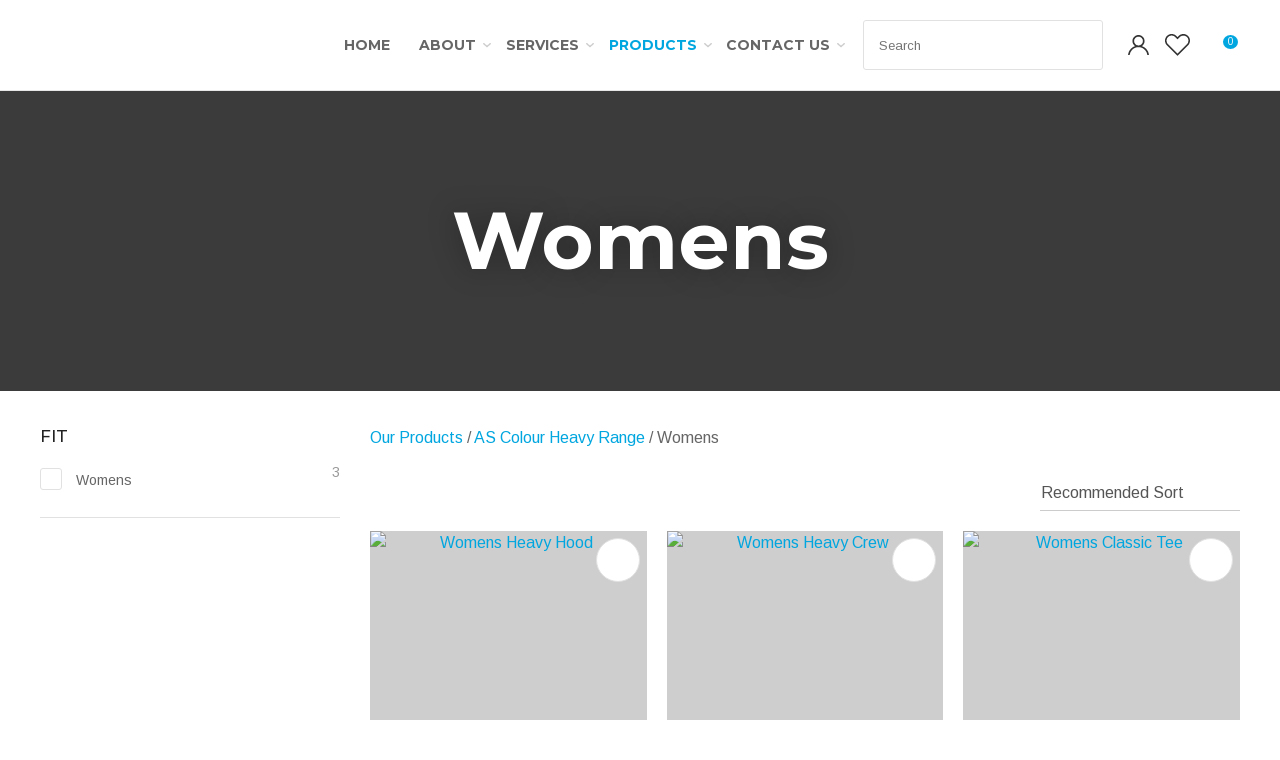

--- FILE ---
content_type: text/html; charset=iso-8859-1
request_url: https://www.gooses.co.nz/process?mv_display=ajax_action_captcha_process_8038&remote_sub=captcha_process_8038
body_size: 45
content:
+:





<input type="hidden" name="antispam_encoded" value="c16b802951e10e17bcd1694418f5054e" />
<span class="control-image"><img src="https://www.gooses.co.nz/process/x_mv_display/render_svg_svg9246089.html" alt="spam control image" /></span>


--- FILE ---
content_type: text/css
request_url: https://www.gooses.co.nz/stylesheet/x_b/chrome/c/Xg2wv3dI-aLD7RUFG/template/81/template_style.css
body_size: 25647
content:
.content-block {
box-sizing: border-box;
padding-left: 20px;
padding-right: 20px;
margin-bottom: 80px;
}
.content-block > * {
width: 100%;
max-width: 1280px;
margin: 0 auto;
}
.content-block.no-gutter {
padding: 0;
}
.content-block .block-content,
.content-block .block-heading {
width: 100%;
text-align: center;
margin-top: 0;
margin-bottom: 40px;
}
.content-block ol {
margin-left: 0;
padding-left: 1.5em;
}
.content-block ul {
margin-left: 0;
list-style-type: unset;
padding-left: 2em;
}
.content-block .content ul {
list-style-type: unset;
padding-left: 32px;
}
.content-block.full-width > * {
padding: 0;
max-width: 100%;
margin-left: 0;
margin-right: 0;
}
div mark {
background: none;
color: inherit;
font: inherit;
padding: 0;
margin: 0;
}
figure {
margin: 0;
margin-inline-start: 0;
margin-inline-end: 0;
}
fieldset {
margin: 0;
padding: 0;
}
div label {
font-weight: normal;
font-size: 1em;
}
div input[type=text],
div input[type=checkbox],
div input[type=password],
div input[type=email],
div input[type=search],
div select,
div textarea {
width: 100%;
padding: 11px 15px;
border: 1px solid #ccc;
border-radius: 5px;
box-sizing: border-box;
margin-top: 6px;
margin-bottom: 20px;
resize: vertical;
font-size: 16px;
color: #576166;
vertical-align: middle;
}
div input[type=checkbox] {
padding: initial;
}
input[type=search]::-webkit-search-cancel-button {
display: none;
}
div button,
div input[type=submit]:not(.loading):hover ,
a.button:not(.loading):hover {
background:#0CAFE7;
color: #fff;
}
div button,
div input[type=submit],
a.button {
transition: background 0.2s;
position: relative;
display: inline-block;
font: 16px Arimo, Sans-serif;
cursor: pointer;
background: #00A6DF;
color: #fff;
text-align: center;
text-transform: uppercase;
padding: 16px 30px;
border: none;
box-sizing: border-box;
}
a.button:visited {
color: #fff;
}
div button[disabled],
div a.button.disabled {
opacity: 0.5;
cursor: default;
}
.loading-spinner {
position: relative;
}
button.loading::before,
a.button.loading::before,
input[type=submit].loading::before,
.show-loading::before,
.loading-spinner {
content: '';
border: 3px solid #fff;
border-top: 3px solid #00A6DF;
border-radius: 50%;
position: absolute;
top: 0;
bottom: 0;
left: 0;
right: 0;
margin: auto;
width: 20px;
height: 20px;
-webkit-animation: spin 1s linear infinite; animation: spin 1s linear infinite;
}
a.button:hover {
color: #fff;
}
.loading-spinner {
border-color: #00A6DF;
border-top-color: #fff;
}
@-webkit-keyframes spin {
0% { -webkit-transform: rotate(0deg); }
100% { -webkit-transform: rotate(360deg); }
}
@keyframes spin {
0% { transform: rotate(0deg); }
100% { transform: rotate(360deg); }
}
a.button.loading,
button.loading,
input[type=submit].loading {
color: rgba(0, 0, 0, 0) !important;
}
div select,
select {
position: relative;
font: 16px Arimo, Sans-serif;
cursor:pointer;
-webkit-appearance: none;
-moz-appearance: none;
-o-appearance: none;
appearance: none;
outline: none;
background: url('https://zdn.nz/site/gooses/images//basic_theme/ui_sprites.svg') no-repeat right -78px;
height: auto;
box-sizing: border-box;
padding-right: 45px;
}
div select:focus,
select:focus,
select:active,
button:focus,
button:active {
outline: 0;
-moz-outline-style: none;
}
.drop-select {
position: relative;
display: inline-block;
}
.drop-select button {
position: relative;
border: none;
width: 100%;
color: #000;
text-transform: uppercase;
border: solid 1px #666;
cursor: pointer;
transition: background .3s ease;
text-align: left;
padding: 8px 30px 8px 10px;
background: #fff;
}
.drop-select button::before {
content: '';
position: absolute;
right: 8px;
top: 0;
bottom: 0;
width: 20px;
height: 6px;
margin: auto;
background: url(https://zdn.nz/site/gooses/images/basic_theme/ui_sprites.svg) no-repeat 0 0;
}
.drop-select button:hover {
background-color: #f6f6f6;
transition: background .3s ease;
}
.drop-select ul {
visibility: hidden;
padding: 0;
list-style: none;
box-shadow: 0px 2px 6px 0 rgba(0,0,0,0.2);
background: #fff;
position: absolute;
left: 0;
margin-top: 2px;
top: calc(100% - 2px);
min-width: 100%;
max-height: 300px;
overflow: auto;
z-index: 99999;
}
.drop-select li {
background: #fff;
padding: 8px 15px 8px 15px;
box-sizing: border-box;
cursor: pointer;
transition: background .2s ease;
white-space: nowrap;
margin: 0;
}
.drop-select li:hover {
background: #f6f6f6;
transition: background .2s ease;
}
.overlays .pop-overlay {
display: none;
}
.overlays .pop-overlay-inner {
display: block !important;
width: 0;
display: none;
height: 100vh;
background: #fff;
position: fixed;
top: 0;
z-index: 2000;
overflow: hidden;
}
.overlays .pop-overlay-inner.pop-left {
left: 0;
transition: width 0.3s ease;
}
.overlays .pop-overlay-inner.pop-right {
right: 0;
transition: width 0.3s ease;
}
.overlays .pop-overlay-inner.pop-center {
opacity: 0;
transition: opacity 0.3s ease;
}
body.pop-overlay-left,
body.pop-overlay-right,
body.pop-overlay-center {
overflow: hidden;
}
body.pop-overlay .overlays .pop-overlay,
body.pop-overlay-left .overlays .pop-overlay,
body.pop-overlay-right .overlays .pop-overlay,
body.pop-overlay-center .overlays .pop-overlay {
display: block !important;
position: fixed;
top: 0;
left: 0;
width: 100vw;
min-height: 100vh;
padding: 0;
background: #000;
opacity: 0.7;
z-index: 1999;
}
body.pop-overlay-left .overlays .pop-overlay-inner.pop-left,
body.pop-overlay-right .overlays .pop-overlay-inner.pop-right {
transition: width 0.3s ease;
width: 90vw;
}
body.pop-overlay-center .overlays .pop-overlay-inner.pop-center {
transition: opacity 0.3s ease;
opacity: 1;
width: 50vw;
height: 50vw;
top: 0;
bottom: 0;
left: 0;
right: 0;
margin: auto;
}
.overlays .pop-overlay-inner .close {
position: absolute;
top: 0px;
right: 0px;
display: block;
text-indent: -100vw;
overflow: hidden;
width: 30px;
height: 30px;
padding: 0;
background: none;
z-index: 3000;
}
.overlays .pop-overlay-inner .close::before {
content: '';
display: block;
width: 12px;
height: 12px;
position: absolute;
top: 0;
left: 0;
bottom: 0;
right: 0;
margin: auto;
background: url('https://zdn.nz/site/gooses/images//basic_theme/ui_sprites.svg') no-repeat 0 -560px;
}
div .validation input:focus,
div .validation select:focus,
div .validation textarea:focus,
div .validation datalist:focus {
outline: unset;
}
div .validation input.error,
div .validation select.error,
div .validation textarea.error,
div .validation datalist.error,
div .validation div.error,
div .validation ul.error {
border: solid 1px #ff5023 !important;
margin-bottom: 20px !important;
}
.validation label {
display: block;
position: relative;
}
.validation input.error {
font-weight: initial;
color: initial;
}
div .validation aside.error,
div .validation aside.help {
position: absolute;
margin: 0px;
bottom: 4px;
left: 0px;
display: none;
font-size: 13px;
font-weight: normal;
line-height: 100%;
margin: 5px 1px 0px;
color: #888;
}
div .validation aside.help.error {
color: #ff5023;
}
.component_Membership_EditAccount .form .form_heading .fheading ,
.component_Membership_NewAccount .form .form_heading .fheading {
border-top: none;
padding: 0;
padding-bottom: 22px;
}
.component_Membership_EditAccount .form .flabel,
.component_Membership_NewAccount .form .flabel {
vertical-align: text-top;
width: 13%;
}
.component_Membership_EditAccount .form input[type=text],
.component_Membership_EditAccount .form select,
.component_Membership_EditAccount .form textarea,
.component_Membership_NewAccount .form input[type=password],
.component_Membership_NewAccount .form input[type=text],
.component_Membership_NewAccount .form select,
.component_Membership_NewAccount .form textarea {
margin-top: 2px;
margin-bottom: 10px;
max-width: 38%;
}
table#form_323_table table tbody tr>td:first-child,
table#form_322_table table tbody tr>td:first-child {
width: 20px;
}
table#form_323_table td input[type=checkbox] {
margin: 0;
}
table#form_322_table table tbody tr>td input{
margin: 0px;
}
td.left-td {
vertical-align: top;
padding-top: 17px;
}
td.right-td .help.error {
margin: 1px;
}
td.right-td input {
margin-bottom: 10px;
}
form.change-password > p {
margin: 0;
margin-bottom: 5px;
}
.change-password input[type=password] {
margin-bottom: 10px;
}
.crumbs, .crumbs a {
color: #8e8e93;
font-weight: 500;
}
.crumbs a + a::before {
content: " / ";
display: inline;
}
.crumbs a:last-child {
color: #555555;
}
button.add-favourite {
display: block;
text-indent: 100%;
white-space:nowrap;
overflow: hidden;
padding: 0;
border: none;
}
button.add-favourite::before {
content: '';
position: absolute;
top: 0;
bottom: 0;
left: 0;
right: 0;
margin: auto;
display: block;
}
button.add-favourite {
width: 44px;
height: 44px;
background: #eee;
border-radius: 50%;
z-index: 10;
}
button.add-favourite::before {
width: 19px;
height: 16px;
background: url(https://zdn.nz/site/gooses/images/basic_theme/ui_sprites.svg) no-repeat 0 -440px;
}
button.add-favourite:hover::before,
button.add-favourite.selected::before {
background-position-y: -470px;
}
.catlist h2 {
font-size: 2em;
font-weight: initial;
}
.flush {
padding:0px !important;
}
.tablerow {
display:table;
width:100%;
height:100%;
}
.tablecell {
display:table-cell;
width:100%;
height:100%;
vertical-align:middle;
}
.nowrap {
white-space:nowrap;
}
.radio-inline {
color: #979797;
font-size: 16px;
line-height: 29px;
padding-left: 23px;
}
.radio-inline.lt {
margin-bottom: 20px;
}
.radio-inline+.radio-inline,
.radio-inline+.radio-inline {
margin-top: 0;
margin-left: 0px;
}
.radio-inline input[type="radio"] {
margin-left: -22px;
margin-top: 7px;
outline: none;
}
.radiofield {
-webkit-appearance: none;
background: none;
border: 1px solid #8E8E93;
width: 13px;
height: 13px;
position: relative;
outline: none;
border-radius: 50%;
}
.radiofield:before {
content: '';
background: none;
position: absolute;
top: 3px;
left: 3px;
width: 5px;
height: 5px;
outline: none;
border-radius: 50%;
}
.radiofield:checked:before {
background: #5C5C5C;
border-radius: 50%;
}
.input-group-btn>.btn {
padding: 0px;
width: 17px;
line-height: 39px;
border: 1px solid #C8C8CD;
border-radius: 3px !important;
display: inline-block;
vertical-align: middle;
}
.form-control.input-number {
padding: 0px;
width: 35px;
line-height: 41px;
height: 41px;
padding: 0px;
text-align: center;
border: 1px solid #C8C8CD;
border-radius: 3px !important;
display: inline-block;
vertical-align: middle;
margin: 0px 5px;
}
.btn-default:hover,
.btn-default:focus {
background: none;
}
.radio-inline {
color: #979797;
font-size: 16px;
line-height: 29px;
padding-left: 23px;
}
.btn-default:hover,
.btn-default:focus {
background: none;
}
body {
overflow-x: hidden;
}
@media screen and (max-width: 740px) {
body {
overflow-x: auto;
}
::-webkit-scrollbar {
width: 0px;
background: transparent; }
.form .flabel {
width: 100%;
}
}
@media screen and (max-width: 740px) {
body {
overflow-x: auto;
}
::-webkit-scrollbar {
width: 0px;
background: transparent; }
.component_Membership_EditAccount .form .flabel,
.component_Membership_NewAccount .form .flabel {
width: 100%;
}
.form .flabel {
width: 100%;
}
.component_Membership_EditAccount .form input[type=text],
.component_Membership_EditAccount .form select,
.component_Membership_EditAccount .form textarea,
.component_Membership_NewAccount .form input[type=password],
.component_Membership_NewAccount .form input[type=text],
.component_Membership_NewAccount .form select,
.component_Membership_NewAccount .form textarea {
max-width: 100%;
}
}
@media all {
option { padding-left:0.4em; } select { padding:1px; }
* html body * { overflow:visible; }
body {
font-size:100%;
background:#fff;
color:#000;
text-align:left; }
div:target { outline:0 none; }
article,aside,details,figcaption,figure,
footer,header,hgroup,nav,section {
display:block;
}
audio,
canvas,
video {
display: inline-block;
}
audio:not([controls]) {
display: none;
}
[hidden] {
display: none;
}
input[type="search"] {
-webkit-appearance: textfield;
}
input[type="search"]::-webkit-search-decoration {
-webkit-appearance: none;
}
fieldset, img { border:0 solid; }
ul, ol, dl { margin:0 0 1em 1em; } li {
line-height:1.5em;
margin-left:0.8em; }
dt { font-weight:bold; }
dd { margin:0 0 1em 0.8em; } blockquote { margin:0 0 1em 0.8em; } q { quotes: none; }
blockquote:before, blockquote:after,
q:before, q:after { content: ''; content:none }
.ym-clearfix:before {
content:"";
display:table;
}
.ym-clearfix:after {
clear:both;
content:".";
display:block;
font-size:0;
height:0;
visibility:hidden;
}
.ym-contain-dt { display:table; width: 100%; overflow: visible; }
.ym-contain-oh { overflow:hidden; width:100%; display:block; }
.ym-contain-fl { float:left; width:100%; }
.ym-skip,
.ym-hideme,
.ym-print {
position:absolute;
top:-32768px;
left:-32768px; }
.ym-skip:focus,
.ym-skip:active {
position:static;
top:0;
left:0;
}
.ym-skiplinks {
position:absolute;
top:0px;
left:-32768px;
z-index:1000;
width:100%;
margin:0;
padding:0;
list-style-type:none;
}
.ym-skiplinks .ym-skip:focus,
.ym-skiplinks .ym-skip:active {
left:32768px;
outline:0 none;
position:absolute;
width:100%;
}
}
@media screen, projection {
.ym-column { display:table; width:100%; }
.ym-col1 { float:left; width:20%; }
.ym-col2 { float:right; width:20%; }
.ym-col3 { width:auto; margin:0 20%; }
.ym-cbox { padding: 0 10px }
.ym-cbox-left { padding: 0 10px 0 0 }
.ym-cbox-right { padding: 0 0 0 10px }
.ym-ie-clearing { display:none; }
.ym-grid {
display:table;
width:100%;
table-layout:fixed;
list-style-type: none;
padding-left:0;
padding-right:0;
margin-left:0;
margin-right:0;
}
.ym-gl { float:left; margin: 0; }
.ym-gr { float:right; margin: 0 0 0 -5px; }
.ym-g20 { width:20%; }
.ym-g40 { width:40%; }
.ym-g60 { width:60%; }
.ym-g80 { width:80%; }
.ym-g25 { width:25%; }
.ym-g33 { width:33.333%; }
.ym-g50 { width:50%; }
.ym-g66 { width:66.666%; }
.ym-g75 { width:75%; }
.ym-g38 { width:38.2%; }
.ym-g62 { width:61.8%; }
.ym-gbox { padding: 0 10px }
.ym-gbox-left { padding: 0 10px 0 0 }
.ym-gbox-right { padding: 0 0 0 10px }
.ym-equalize > [class*="ym-g"] {
display:table-cell;
float:none;
margin:0;
vertical-align:top;
}
}
@media all {
.ym-form,
.ym-form fieldset { overflow:hidden; }
.ym-form div { position:relative; }
.ym-form label,
.ym-form .ym-message {
position:relative;
display:block; }
.ym-form .ym-fbox-check label {
display:inline;
}
.ym-form input,
.ym-form textarea { cursor:text; }
.ym-form input[type="checkbox"],
.ym-form input[type="radio"],
.ym-form select,
.ym-form label { cursor:pointer; }
.ym-form textarea { overflow: auto; }
.ym-form input[type=hidden] { display:none !important; }
.ym-form .ym-fbox-text:before,
.ym-form .ym-fbox-select:before,
.ym-form .ym-fbox-check:before,
.ym-form .ym-fbox-button:before {
content:"";
display:table;
}
.ym-form .ym-fbox-text:after,
.ym-form .ym-fbox-select:after,
.ym-form .ym-fbox-check:after,
.ym-form .ym-fbox-button:after {
clear:both;
content:".";
display:block;
font-size:0;
height:0;
visibility:hidden;
}
.ym-form select,
.ym-form input,
.ym-form textarea {
display:block;
position:relative;
width:58.5%;
}
.ym-form .ym-fbox-check input {
display: inline;
width: auto;
}
.ym-form .ym-fbox-button input {
display: inline;
overflow:visible; width:auto;
}
.ym-form .ym-fbox-check input:focus,
.ym-form .ym-fbox-check input:hover,
.ym-form .ym-fbox-check input:active {
border:0 none;
}
.ym-full .ym-fbox-select select,
.ym-full .ym-fbox-text input,
.ym-full .ym-fbox-text textarea {
width:94.2%;
margin-right: -3px;
}
.ym-columnar .ym-fbox-text label,
.ym-columnar .ym-fbox-select label {
display:inline;
float:left;
width:30%; }
.ym-columnar .ym-fbox-check {
position:relative;
}
.ym-label { display:block; }
.ym-columnar .ym-fbox-check .ym-label {
position:absolute;
top:0;
}
.ym-columnar .ym-fbox-check input,
.ym-columnar .ym-error .ym-message {
margin-left:30%;
}
.ym-columnar fieldset .ym-fbox-button,
fieldset.ym-columnar .ym-fbox-button {
padding-left:30%;
}
.ym-columnar .ym-fbox-select select,
.ym-columnar .ym-fbox-text input,
.ym-columnar .ym-fbox-text textarea {
float:left;
width:67.2%;
margin-right: -3px;
}
.ym-fbox-select select { width:60%; }
.ym-full .ym-fbox-select select { width:94.8%; }
.ym-columnar .ym-fbox-select select { width:68.8%; }
}
@media print {
.ym-grid > .ym-gl,
.ym-grid > .ym-gr {
overflow:visible;
display:table;
}
.ym-print {
position:static;
left:0;
}
.ym-noprint {
display:none !important;
}
}

p {
margin: 1em 0;
}
[x-cloak] { display: none !important; }
.col_left {
vertical-align:top;
padding:0;
}
.col_right {
vertical-align:top;
width:px;
padding:0;
}
.document {
width: 1280px;
text-align: left;
background: transparent;
clear:both;
}
.ym-wrapper {
width: 1280px;
margin: auto;
}
.ym-gbox { padding: 10px; }
.ym-gz-l {
width: 100px;
}
@media screen and ( max-width: 740px ) {
* {
box-sizing: border-box;
-webkit-box-sizing: border-box;
}
.table_layout > tr > td, .table_layout > tbody > tr > td {
display: block;
width: 100% !important;
}
[class*="ym-g"] {
display: block !important;
float: none;
padding: 0;
margin: 0;
width: 100% !important;
}
.document.ym-wrapper {
display: box !important;
display: -moz-box !important;
display: -webkit-box !important;
box-orient: vertical;
-moz-box-orient: vertical;
-webkit-box-orient: vertical;
text-align: left;
}
.content {
moz-box-ordinal-group: 1 !important; -webkit-box-ordinal-group:1 !important; box-ordinal-group:1 !important;
}
.col_right {
moz-box-ordinal-group: 2 !important; -webkit-box-ordinal-group:2 !important; box-ordinal-group:2 !important;
}
.col_left {
moz-box-ordinal-group:3 !important; -webkit-box-ordinal-group:3 !important; box-ordinal-group:3 !important;
}
.linearize-level-2,
.linearize-level-2 > [class*="ym-g"] {
display: block;
float: none;
padding: 0;
margin: 0;
width: 100% !important;
}
.linearize-level-2 > [class*="ym-g"] > [class*="ym-gbox"] {
overflow: hidden; padding: 0;
margin: 0;
}
}
@media screen and ( max-width: 1280px ) {
textarea, img, table, td, embed, object {
max-width: 99%;
height: auto !important;
}
.ym-wrapper, .header, .menu_bar, .prefooter, .footer {
width: 100% !important;
}
.wrapper, .innerwrap {
padding:0px !important;
width: 100% !important;
background: none !important;
color: #666 !important;
}
.linearize-level-1,
.linearize-level-1 > [class*="ym-g"] {
display: block;
float: none;
padding: 0;
margin: 0;
width: 100% !important;
}
.linearize-level-1 > [class*="ym-g"] > [class*="ym-gbox"] {
overflow: hidden; padding: 0;
margin: 0;
}
}
@media screen and ( max-width: 740px ) {
.linearize-level-2,
.linearize-level-2 > [class*="ym-g"] {
display: block;
float: none;
padding: 0;
margin: 0;
width: 100% !important;
}
.linearize-level-2 > [class*="ym-g"] > [class*="ym-gbox"] {
overflow: hidden; padding: 0;
margin: 0;
}
}
html {

}
body {
color: #666666;
background: #ffffff;
margin: 0;
padding:0;
text-align:center; font-family: Arimo, Sans-serif;
font-size:16px;
line-height: 150%;
}
form {
margin: 0;
padding: 0;
}
p,td,div,h1,h2,h3,h4,h5,h6 {
font-family: Arimo, Sans-serif;
color: #666666;
line-height: 150%;
}
p,td {
line-height: 150%;
}
p {
font: 1em Arimo, Sans-serif;
color: #666666;
line-height: 150%;
}
th {
font-size:11px;
line-height: 150%;
}
h1 {
font: 700 calc(36px + (44 - 36) * (100vw - 400px) / (1920 - 400)) 'Montserrat', sans-serif;
color: #333333;
margin: 5px 0;
line-height: 150%;
}
h2 {
font: 700 calc(30px + (36 - 30) * (100vw - 400px) / (1920 - 400)) 'Montserrat', sans-serif;
color: #333333;
margin: 5px 0;
margin: 5px 0;
line-height: 150%;
}
h3 {
font: 700 calc(26px + (30 - 26) * (100vw - 400px) / (1920 - 400)) 'Montserrat', sans-serif;
color: #333333;
margin: 4px 0;
margin: 5px 0;
line-height: 150%;
}
h4 {
font: 700 calc(22px + (26 - 22) * (100vw - 400px) / (1920 - 400)) 'Montserrat', sans-serif;
color: #333333;
margin: 5px 0;
line-height: 150%;
}
h5 {
font: 500 calc(17px + (22 - 17) * (100vw - 400px) / (1920 - 400)) 'Montserrat', sans-serif;
color: #333333;
margin: 3px 0;
margin: 5px 0;
line-height: 150%;
}
h6 {
font: 500 calc(17px + (17 - 17) * (100vw - 400px) / (1920 - 400)) 'Montserrat', sans-serif;
color: #333333;
margin: 3px 0;
margin: 5px 0;
line-height: 150%;
}
a {
color:#00A6DF;
text-decoration: none;
}
a:hover h1, a:hover h2, a:hover h3, a:hover h4, a:hover h5, a:hover h6 {
text-decoration: none;
}
a:visited {
color: #14c4ff;
}
a:active {
color: #0CAFE7;
text-decoration: none;
}
a:hover {
color: #0CAFE7;
text-decoration: none;
}
ul { list-style: square; padding-left: 20px; }
ul ul { padding-left:35px; }
a > img { border-style:none;}
a > img[border] { border-style:solid;}
hr, .hr {
clear:both;
display:block;
height:1px;
border:none;
border-top:solid 1px #D6D6D6;
margin:0.5em 0;
}
ul {
margin-left: 0;
}
input.zbtn, body input.zbtn {
border: none;
cursor:pointer;
text-indent:-1000px;
}
input.btn, body div.wrapper a.btn, body div.wrapper a.btn:active, body div.wrapper a.btn:visited {

background: #00A6DF ;
font: 700 16px Arimo, Sans-serif;
color: #ffffff;
padding: 15px 20px;
text-transform: uppercase;
text-decoration: none;
}
body div.wrapper a.btn {
padding-top: 2px;
padding-bottom: 2px;
}
input.btn:hover, body div.wrapper a.btn:hover {
background-color: #0CAFE7;
color: #ffffff;
text-decoration: none;
}
.component_ContentDisplay_Content ul li, .component_ProductDisplay_Product .full-description ul li, .component_ProductDisplay_ProductView ul li, .component_ProductDisplay_CatDesc ul li, .component_Misc_WebsiteTest ul li, .component_Membership_Login ul li, .plain_content ul li {
list-style-type: none;
background: url(/site/gooses/images/basic_theme/bullet.svg) no-repeat 0 6px;
padding-left: 15px;
}
.headerwrap {
width: 100%;
margin: 0 auto;
text-align:center;
}
.menuwrap {
width: 100%;
text-align:center;
}
.docwrap {
width: 100%;
text-align:center;
}
.prefooterwrap {
width: 100%;
text-align:center;
}
.footerwrap {
width: 100%;
text-align:center;
}
.header {
width: 1280px;
text-align: left;
margin: 0 auto;
}
.menu_bar {
background:transparent;
width: 1280px;
margin-left: auto;
margin-right: auto;
text-align: left;
}
table.document {
width: 1280px;
text-align: left;
margin: 0 auto;
background: transparent;
clear:both;
}
div.prefooter {
clear:both;
width: 1280px;
text-align: left;
margin-left: auto;
margin-right: auto;
}
div.prefooter b, div.prefooter p, div.prefooter td, div.prefooter div {
color:#666666;
}
div.footer {
clear:both;
background:transparent;
width: 1280px;
text-align: left;
margin-left: auto;
margin-right: auto;
}
div.wrapper {
width: 100%;;
text-align:left;
margin:0px auto;
}
.content_menubar {
display:block;
float:left;
clear:both;
width:100%;
}
.clear_both {
clear:both;
height:1px;
padding:0;
margin:0;
font-size:1px;
}
#extend_to_bottom {
clear:both;
height:1px;
padding:0;
margin:0;
font-size:1px;
}
div.content_left {
margin-right:px;
}
div.content_right{
margin-left: px;
}
td.col_left {
vertical-align:top;
padding:0; }
td.content {
vertical-align:top;
}
.content_leftonly {
vertical-align:top;
}
.content_noleft {
vertical-align:top;
padding:0;
margin:0;
}
td.col_right {
vertical-align:top;
width:px;
padding:0; }
select, input {
font-size: 1em;
}
textarea {
font:11px Verdana, Arial, Sans-serif;
}
.error {
color: red;
font-weight: bold;
}
#pagetitle {
font-family:Verdana, Arial, Sans-serif;
font-size:1.5em;
font-weight:bold;
margin:0.67em 0 0.67em 0;
}
div.menu_bar .left {
float:left;
}
.break {
clear:both;
height:1px;
padding:0;
margin:0;
font-size:1px;
}
#main div.special{border-bottom:solid #8B4 1px;padding:10px 10px 20px;}
#main a.stitle{font-size:11px;font-weight:bold;color:#6A3;}
#special_img{width:130px;padding:5px;text-align:center;background:#FFF;}
#prod_img{float:left;}
#contentfoot{background:#FFF;}
input.txt,textarea.txt{border:solid #333 1px;padding:2px;}
.alr{text-align:right;}
h2 img, h2 span{vertical-align:middle;}
#submenu {
font-family:Verdana, Arial, Sans-serif;
background-color:#ffffff;
border:1px solid #cbbd8d;
padding:10px 10px 15px 10px;
margin-bottom:10px;
}
@media print {
.component_ContentDisplay_Content ul li, .component_ProductDisplay_ProductView ul li, .component_ProductDisplay_CatDesc ul li, .component_Misc_WebsiteTest ul li, .component_Membership_Login ul li, .plain_content ul li {
list-style-type: disc;
background: none;
}
div.header, table.menu_bar, td.col_left, div.content_left, td.col_right, div.footer {
display:none;
}
div.content_main {
width: 90% ;
}
.no-print {
display:none;
}
}
.messagebox {
background:#dff6ae;
padding:20px;
margin:5px 0px;
display:block;
white-space: normal;
text-align:left;
position:relative;
border-radius: 4px;
}
.warningbox, .notice_warning {
background:#FEF9CF;
padding:20px;
margin:5px 0;
display:block;
white-space: normal;
text-align:left;
position:relative;
border-radius: 4px;
}
.errorbox {
min-height:50px;
padding:20px 20px 20px 70px;
background:#FFD7D7 url('/interchange-5/en_US/ico_error.gif') no-repeat scroll 20px 50%;
margin:5px 0px;
display:block;
white-space: normal;
text-align:left;
position:relative;
border-radius: 4px;
}
.errorbox h1 {
color: #DB0000;
}
.site-highlight {
background: #333333;
color: #FFFFFF;
font-weight: bold;
}
.site-subdued {
background: #EEEEEE;
}
.component_Template_Site { margin: 0; margin: 0; padding: 0; } .plain_content {
height: 100%;
}
.component_ContentDisplay_Content { margin: 0; margin: 0; padding: 0; } div.menu ul {
margin:0;
padding:0;
list-style:none;
}
div.menu li {
float:left;
margin-bottom:6px;
}
div.menu li a {
padding:0 7px;
border-left: solid 1px #B2B2B2;
}
div.menu li a, div.menu li a:hover, div.menu li a:visited, div.menu li a:active {
color: #B2B2B2;
text-decoration: none;
}
div.menu li a.menu_first {
border-left: none;
}
.component_Navigation_Menu { margin: 0; margin: 0; padding: 0; } body * {box-sizing: border-box;}ul {margin-left: 0;list-style: none;padding: 0;}h1,h2,h3,h4,h5,h6 {margin-top: 0;line-height: normal;}p,td,div {color: inherit;}h1 a,h2 a,h3 a,h4 a,h5 a,h6 a,h1 a:hover,h2 a:hover,h3 a:hover,h4 a:hover,h5 a:hover,h6 a:hover {color: inherit;}.text-center {text-align: center;}ul li {margin-left: 0;}div p {margin-top: 0;}.docwrap {padding: 0 0 40px;}.body .docwrap,.content-page .docwrap,.ecom-category .docwrap,.ecom-checkout .docwrap,.ecom-cart .docwrap {padding-left: 20px;padding-right: 20px;}.ecom-products .docwrap {padding: 0;}body.pop-overlay-center.pop-overlay-login div .checkout .login .login-form,body.pop-overlay-center.pop-overlay-login div .pop-overlay-inner.pop-center {width: 100%;max-width: 400px;padding-left: 20px;padding-right: 20px;}img,iframe {vertical-align: middle;}textarea,table,td,embed,object,img {max-width: 100%;}.ym-wrapper,.menu_bar,div.prefooter,.__container {width: 100%;margin: 0 auto;position: relative;max-width: 1280px;}.footerwrap {text-align: left;}.header.ym-wrapper,.ym-wrapper.footer {max-width: 100%;}table.table_layout td.ltc {float: none !important;}.component_ContentDisplay_PageTitle h1 {padding: 30px 0 20px;text-align: center;}.site-header * {box-sizing: border-box;}.header-hamburger {display: none;}.component_Misc_SiteMap ul li {background: url(/site/gooses/images/basic_theme/bullet.svg) no-repeat 0 9px;padding-left: 13px;}.component_Misc_SiteMap a+ul {margin-top: 21px;}div.breadcrumb {background-color: transparent;padding-bottom: 20px;padding-top: 30px;}.footer-top div,.footer-top p,.footer-top b,.footer-top td {color: #666;}div div.menu li {display: inline-block;float: none;margin: 0;}div.menu li:nth-child(4) a{border: none;}div.menu li a:hover, div.menu li a:visited, div.menu li a:active,div div.menu li a {font-weight: normal;font-size: 14px;line-height: normal;color: #00A6DF !important;border: 0;padding-left: 0;padding-right: 10px;padding-bottom: 4px;border-right: 1px solid #E1E1E1;margin-right: 5px;}div .copyright {text-align: left;font-style: normal;font-weight: normal;font-size: 14px;line-height: 19px;color: #8E8E93;font-family: 'Open Sans', sans-serif;}.hamburger-menu ul li {border-bottom: solid 1px #ccc;}.hamburger-menu ul li a {color: #6D6E71;font-weight: 400;}div input[type=text],div input[type=checkbox],div input[type=password],div input[type=email],div input[type=search],div input[type=number],div select,div textarea,div .enquiry textarea,div .enquiry input[type=text] {padding: 13px 15px;background-color: #fff;font-family: Arimo, Sans-serif;}div select {padding-right: 40px;height: 50px;line-height: 1.6;}.component_Membership_Unsubscribe input[type="image"],.component_Membership_Unsubscribe input[type="image"]+a {display: inline-block;vertical-align: middle;}input.btn,div input[type=submit],a.button,body div.wrapper .btn:not(.btn-number),body div.wrapper .btn-default:not(.btn-number),body div.wrapper a.btn,.btn-default:visited,input.btn,div mark.stock-message,div .enquiry .form button, div .enquiry input.btn,div .submission button#add-cart,div .product-card.ordering .option-form .add-to-cart, div .add-to-cart,div .enquire-now,div .product-card.ordering .option-form .enquire-now,div form button[type=submit] {box-shadow: none;display: inline-block;transition: unset;cursor: pointer;margin: 3px 0;color: #ffffff;text-transform:uppercase;font: 700 16px Arimo, Sans-serif;padding: 15px 20px;border: none; border-radius: 3px;}form.order .submission button#add-cart {padding: 15px 30px;}div .btn-shop {text-transform:uppercase;font: 700 16px Arimo, Sans-serif;padding: 15px 20px;}body.pop-overlay-cart .popup-cart button.close,div .product-card.ordering .close,.popup-cart button.delete-item,.checkout .login button.link,.checkout .coupon button,div nav.hamburger button,.search-form button[type=submit],div .large-image button.next,div .large-image button.previous,body.pop-overlay-center.large-image #large-image .close,.search-form input:not(:placeholder-shown)~button[type=reset],body.pop-overlay-center.pop-overlay-login div .pop-overlay-inner.pop-center .close {border: 0; }div .popup-cart button.delete-item,div nav.hamburger button {padding: 0 !important; }div nav.hamburger button {border-radius: 0;}div button:not(.z-toggle-cache):hover,div input[type=submit]:not(.loading):hover, a.button:not(.loading):hover {background-color:#0CAFE7;color: #ffffff;}body div.wrapper a.btn.btn-secondary {color: #017F7E;background-color: #fff;}body div.wrapper a.btn.btn-secondary:hover {background: #128988;color: #fff;}body div.wrapper a.btn.link-primary {color: #F9A33F;background: transparent;padding: 0;border: 0;}body div.wrapper a.btn.link-primary:after {content: url(/site/gooses/images/basic_theme/primary-link.svg);display: inline-block;vertical-align: middle;margin-left: 7px;}body div.wrapper a.btn.link-primary:hover {color: #FCB561;}.search-form button[type=submit] {box-shadow: none;border-radius: 0 3px 3px 0 !important;}.component_Membership_LostPassword table td:first-child {padding-right: 24px;}.component_Membership_LostPassword table tr:last-child td:first-child {padding-right: 0;}div input[type=checkbox] {width: auto;vertical-align: middle;display: inline-block;margin: 10px;padding: 0;}.menuwrap {background: transparent;padding-left: 20px;padding-right: 20px;box-sizing: border-box;border-bottom: 1px solid #E6E6E6;border-top: 1px solid #E6E6E6;}.content_tabs li.tab,.content_tabs ul a {background: none;}.content_tabs .ct_dropdown {width: auto !important;padding: 20px;}div .content_tabs {float: none;background: none;line-height:auto;}div .content_tabs nav {max-width: 1280px;margin: 0 auto;}div .content_tabs ul li.tab>a {line-height: normal;height: 100%;padding: 14px 0;box-sizing: border-box;vertical-align: middle;position: relative;border: 0;text-transform: uppercase;background: none;}div .content_tabs ul li.tab>a::after{content: '';background-image: url("/site/gooses/images/basic_theme/ui_sprites.svg");background-repeat: no-repeat;background-size: auto;background-position: 0 -1350px;width: 8px;height: 5px;position: absolute;right: -15px;bottom: 20px;}div.content_tabs li.tab {float: none;text-align: center;height: 100%;background: none;border: 0;vertical-align: middle;display: inline-block;padding: 0 1vw;background: none;}div.content_tabs li.tab:first-child {padding-left: 0;}div .content_tabs>nav>ul {text-align: left;}div .content_tabs>nav>ul>li:first-child>a {padding-left: 0 !important;}div .content_tabs>nav>ul>li:first-child>a::after{display: none;}div .content_tabs>nav>ul>li>div {text-align: left;}div .content_tabs .ct_dropdown .ct_dropdown_children a {font: normal 14px Montserrat;color: inherit;padding-left: 20px;text-align: left;}div .ct_dropdown_subcat li>a {text-align: left;}div .ct_dropdown_subcat li {padding: 2px 0 2px 18px!important;}.ct_dropdown h3 {margin: 0;}div .content_tabs li.sel .ct_dropdown h3 a {color: #666666;background-color: transparent;}.content_tabs li.tab .ct_dropdown_subcat h3 a {font: normal 14px Montserrat;text-align: left;}div .ct_dropdown_subcat li>a:hover,div .ct_dropdown_subcat h3>a:hover,div .content_tabs li.sel a,div .content_tabs li.sel a:hover,div .content_tabs li.sel .ct_dropdown h3 a:hover,div .content_tabs .ct_dropdown .ct_dropdown_children a:hover {color: #00A6DF;background-color: transparent;}.pop-overlay-hamburger .hamburger-menu {background-color: #fff;}.has-ui-sprites {position: relative;display: inline-block;padding-left: 20px;}.has-ui-sprites::before {background-image: url("/site/gooses/images/basic_theme/ui_sprites.svg");background-repeat: no-repeat;background-size: auto;content: "";width: 10px;height: 10px;position: absolute;left: 0;top: 0;bottom: 0;margin: auto;}.ui-sprites-login::before {background-position: 0 -1130px;width: 15px;height: 15px;}div .hamburger-menu .favourites-link::before {width: 21px;height: 18px;}.search-form button[type=submit]::before,.search-form button[type=reset] {width: 18px;height: 18px;}form.search-form input[type=search] {box-sizing: border-box;height: 50px;border: 1px solid #E1E1E1;border-radius: 3px;font-size: 13px;color: #999999;}.more-products progress + section {display: grid;grid-template-columns: max-content max-content;justify-content: center;align-items: center;}div button.load-next,div .more-products .load-page button {padding: 0 50px;font-weight: 700;font-size: 16px;line-height: 155%;text-align: center;color: #666666;margin: 0;vertical-align: middle;font-family: Arimo, Sans-serif;border: 1px solid #E1E1E1;}div button.load-next:hover,div .more-products .load-page button:hover{background-color: transparent;color: #666666;}div progress {color: #F4F4F4;margin-top: 15px;}div progress::-webkit-progress-value {background: #F4F4F4;}div progress::-moz-progress-bar {background: #F4F4F4;}div progress::-webkit-progress-value {background: #00A6DF;}div progress::-webkit-progress-bar {background: #F4F4F4;}form[name="unsubscribe"] input[type=submit] {margin: 3px 0;}.catview header.title.search p {font-size: 18px;color: #fff;font-weight: 700;}div .catview {margin: 0;box-sizing: border-box;}div .filter-group h3 {font: 500 calc(17px + (17 - 17) * (100vw - 400px) / (1920 - 400)) 'Montserrat', sans-serif;}div .option-list h4 {font: 500 calc(17px + (17 - 17) * (100vw - 400px) / (1920 - 400)) 'Montserrat', sans-serif;}div .filter-group li input[type=checkbox] {top: 3px;bottom: 0;border-color: #E1E1E1;width: 22px;height: 22px;border-radius: 3px;}div .filter-group li input:checked+span,div .filter-group label span {font-weight: normal;font-size: 14px;color: #666666;}div .product-card header .add-favourite {background-color: #ffffff;border: 1px solid #E1E1E1;}div .filter-group li input:checked+span {font-weight: normal;color: #00A6DF;text-decoration: none;}div .filter-group label aside {font-size: 14px;line-height: 100%;color: #999999;}div .filter-group li input:checked+span+aside {text-decoration: none;font-weight: normal;color: #00A6DF;}div .filter-collection .filter-group {border-color: #e1e1e1;padding-bottom: 17px;margin-bottom: 22px;}div .filter-group ul {margin-top: 15px;}div .has-header-image .title h1 {margin: 0;position: relative;z-index: 1;align-items: center;text-align: center;color: #FFFFFF;font-weight: 700;font-size: 80px;}div .has-header-image .title {margin-bottom: 35px;padding: 20px;position: relative;box-sizing: border-box;min-height: 300px;display: grid;align-items: center}div .has-header-image .title:after {content: "";width: 100%;height: 100%;position: absolute;top: 0;left: 0;background-color: rgba(0, 0, 0, 0.3);}div .catview header.title.search {padding: 84px 20px;min-height: 300px;}div .catview header.title.search p {font-size: 18px;color: #fff;font-weight: 700;z-index: 1;position: relative;}div .more-products p {font-weight: normal;font-size: 16px;line-height: 22px;text-align: center;color: #666666;}.product-card .price span,div .product-card .original-price {font: bold 16px 'Arimo', Sans-serif;color: #999999;}div .product-card .original-price {color: #AAAAAA;}div .product-card .item-title {margin-top: 20px;padding-left: 10px;padding-right: 10px;}div .product-card .item-title,div .product-card .item-title a {line-height: normal;text-align: center;font: 500 calc(17px + (17 - 17) * (100vw - 400px) / (1920 - 400)) 'Montserrat', sans-serif;color: #333333;}div .product-card.adding .buy-now,div .product-card:hover .buy-now,div .product-card.adding .enquiry,div .product-card:hover .enquiry,div .product-card:hover .select-options,div .product-card.ordering .option-form .add-to-cart,div .product-card.ordering .option-form .enquire-now,div .product-card.ordering .option-form .buy-now,div .product-card.ordering .option-form .enquiry,div .product-card.ordering .option-form .add-to-cart,div .product-card .add-to-cart,.product-card .enquire-now,div .product-card .select-options,div mark.stock-message {opacity: 1;background-image: none;margin-bottom: 0;margin-top: 0;}div .product-card .select-options {font: 700 16px Arimo, Sans-serif;padding: 15px 20px;}div .input-group-btn>.btn {text-align: center;}div .product-card a img {margin-top: 0;margin-bottom: 0;background: #CECECE;}div .product-card header {background-color: transparent;}div .product-card.ordering .close {z-index: 1;border: 0;}div .product-card footer {margin-bottom: 0;}div .option-form {opacity: 1;background-color: rgba(255, 255, 255, 0.9);}div mark.stock-message {position: absolute;left: 0;bottom: 0;display: block;transition: display .3s ease;opacity: 1;width: 100%;}select.sort-by {height: auto;}section.product-collection {gap: 50px 20px;}section.product-collection.product-mini {grid-template-columns: repeat(4, calc(25% - 16px));}@media screen and (max-width: 1300px) {div .catview {margin: 0;padding-left: 20px;padding-right: 20px;}}@media screen and (max-width: 920px) {div .catview aside.no-filter + main .product-collection {grid-template-columns: 1fr 1fr;}}@media only screen and (max-width: 740px) {div .catview .product-card header {margin-bottom: 0;}div .product-card .card-order {position: static;bottom: 0;}div .product-card .item-title {margin-top: 65px;}div .has-header-image .title h1 {font-size: 40px;}}@media screen and (max-width: 640px) {.header-contact a {display: block;text-align: right;}}@media screen and (max-width: 568px) {div .catview {padding-left: 0;padding-right: 0;}div .catview > section,div .catview > section > main {display: block;width: 100%;}}@media screen and (max-width: 480px) {section.top-filters {float: none;}section.sort {margin-left: 0;}div button.load-next,div .more-products .load-page button{padding: 0 30px;}body.pop-overlay-right.pop-overlay-cart .overlays .pop-overlay-inner.pop-right, body.pop-overlay-cart .popup-cart {max-width: 100% !important;width: 100% !important;}}body.pop-overlay-cart .popup-cart button.close:hover {background-color: transparent;color: #666666;}form.order label {color: #5C5C5C;}form.order div input, form.order div select{border: 1px solid #E1E1E1;border-radius: 3px;color: #999999;}div #product .summary h1 {font: 700 calc(30px + (36 - 30) * (100vw - 400px) / (1920 - 400)) 'Montserrat', sans-serif;}#product .price span,div .price mark#flat {font-family: Arimo, Sans-serif;color: #00A6DF;font-weight: 600;font-size: 24px;}#product #laybuy-message span {font-family: Arimo, Sans-serif;font-size: 16px;color: #666666;}div .price mark#flat {color: #AAAAAA;}div .crumbs,div .crumbs a {color: #00A6DF;}.crumbs a:last-child,.crumbs a + a::before {color: #666666;}div .catview .crumbs {margin-bottom: 30px;margin-top: 0;}div .product {margin: 0;}div .product .order .add-favourite {margin-top: 5px;}div #product .order .add-favourite {margin-left: 10px;padding: 0;border-radius: 50% !important;border: 1px solid #E1E1E1;background-color: #ffffff;}div #product .image-main {border: 0 solid #f4f4f4;}div .full-description h2 {text-transform: none;font: 700 calc(30px + (36 - 30) * (100vw - 400px) / (1920 - 400)) 'Montserrat', sans-serif;}div .full-description:not(.tabs) {margin-top: 45px;padding-top: 20px;}form.order .select-wrap {display: block;}form.order {grid-template-columns: max-content 1fr;max-width: 400px;}div .large-image button.next, div .large-image button.previous {padding: 0 !important;}@media screen and (max-width: 1300px) {div .product {padding-left: 0;padding-right: 0;}div .ym-wrapper .product {margin-left: 0 !important;margin-right: 0 !important;}}@media only screen and (max-width: 1150px) {div .catview.has-header-image .crumbs a {color: #fff;text-shadow: #000 0px 2px 8px;}}div.component_ProductDisplay_CrossSellHorizontal {padding: 30px 0 50px !important;background: #F5F5F5;margin-top: 50px;}div .cross-sell h3 {font-style: normal;font: 700 calc(26px + (30 - 26) * (100vw - 400px) / (1920 - 400)) 'Montserrat', sans-serif;text-transform: none;margin-bottom: 10px;margin-top: 10px;position: relative;padding-bottom: 20px;padding-left: 0;padding-right: 0;}section.cross-sell {max-width: 1280px;margin: 0 auto;}div .row {margin-right: 0;margin-left: 0;}div #shop-cart .border input[type="submit"] {width: auto;padding: 0 !important;}div #shop-cart {padding-bottom: 0;}div #shop-cart .border {padding-top: 0;padding-bottom: 0;}div #shop-cart .border input.coupon {width: auto;padding-left: 50px;padding-right: 0;height: auto;display: inline;}.input-group-btn button {padding: 0 !important;margin: 0;}#shop-cart .col-lg-12.col-md-12.col-sm-12.col-xs-12 {padding: 0;}#shop-cart .container {padding-left: 0;padding-right: 0;}@media screen and (max-width: 900px) {#cart-content>div {display: block;float: none;width: 100% !important;}#shop-cart .bg-grey {margin-top: 50px;}}@media (min-width: 768px) {#shop-cart .container {width: 100%;padding-left: 0;padding-right: 0;}}@media screen and (max-width: 767px) {div #shop-cart .border input[type="submit"] {margin-top: 12px;}}@media only screen and (max-width: 749px) {div a.delete-item {right: -31px;}#shop-cart .container {padding-right: 0;padding-left: 0;}}@media screen and (max-width: 464px) {div #shop-cart .border input[type="submit"] {margin-top: -34px;}.product-title a:not(.delete-item) {padding-right: 18px;display: inline-block;}}.component_OrderProcess_Checkout3 article.checkout {margin-left: 0;margin-right: 0;}.checkout>header {align-items: center;}.checkout .coupon input#coupon_code {padding-right: 136px;}div .checkout .coupon button {top: 0;bottom: 0;margin: auto;}@media screen and (max-width: 640px) {div .checkout .name,div .checkout .town {grid-template-columns: 1fr;}div .checkout>header {grid-template-columns: 1fr;text-align: left;}div .checkout .coupon,div .checkout .coupon-success {justify-self: left;margin-top: 15px;}}div .popup-cart .product-title a{font-family: 'Arimo';font-size: 16px;color: #333333;}.popup-cart .popup-subtotals > div h5 + p.shipping-cost {font-family: 'Montserrat';font-weight: 500;font-size: 17px;}.popup-cart .country label {color: #2D2A2A;}.popup-cart .country select {border: 1px solid #E1E1E1;border-radius: 3px;}.popup-cart .popup-subtotals > div.gst h5 {font-family: 'Arimo';font-size: 16px;color: #666666;}.popup-cart .popup-subtotals > div h5 + p.gst{font-family: 'Arimo';font-size: 16px;color: #666666;}div .popup-cart .popup-total h5{font: 500 calc(20px + (22 - 20) * (100vw - 400px) / (1920 - 400)) 'Montserrat', sans-serif;color: #333333;}.popup-cart .popup-total h5 + p.grand-total{font-family: 'Montserrat';font-weight: 500;font-size: 22px;}.popup-cart .popup-next a.cart {font-weight: bold;}div .popup-cart header h3 {font: 700 calc(20px + (22 - 20) * (100vw - 400px) / (1920 - 400)) 'Montserrat', sans-serif;}div .popup-cart .product-title, div .popup-cart .popup-subtotals > div h5 {font: 500 calc(17px + (17 - 17) * (100vw - 400px) / (1920 - 400)) 'Montserrat', sans-serif;color: #333333;}div .pop-overlay-cart .popup-cart .popup-total {font: 500 calc(17px + (22 - 17) * (100vw - 400px) / (1920 - 400)) 'Montserrat', sans-serif;}div .popup-cart .popup-total .including {font-family: Arimo, Sans-serif;font-size: 16px;font-weight: 400;}@media screen and (max-width: 1024px) {.component_ContentDisplay_PageTitle h1,div h1 {font-size: 36px;}}@media screen and (max-width: 568px) {section.store {width: 100%;}div .has-header-image .title h1 {font-size: 40px;}}div.wrapper{overflow-x: hidden;}.secondlevelcontenttabs_level {text-align: center;}.secondlevelcontenttabs_level a:hover,.secondlevelcontenttabs_level a.cur_submenu {color: #006EC7;text-decoration: none;font-weight: normal;}.body.page-00059 .docwrap{padding: 0;}section.mid-wrapper{grid-template-columns: 350px 1fr;gap: 30px;padding: 50px 20px;}div.contact-wrapper > div{margin: 0;}section.mid-wrapper .contact-address h5{display: block;padding-bottom: 20px;}section.mid-wrapper .contact-address a{font-weight: bold;}section.mid-wrapper .contact-address ul{display: grid;grid-template-columns: auto 1fr;gap: 5px;padding: 20px 0 0;margin: 0;}section.mid-wrapper .contact-address ul li{background: 0;margin: 0;padding: 0;}section.mid-wrapper .enquiry{padding: 0;max-width: 100%;}section.enquiry h2{line-height: 35px;}section.enquiry .enquiry-text{display: block;padding: 20px 0 30px;}section.enquiry .form label{float: none;display: block;margin-bottom: 5px;}section.enquiry input[type=text]{border: 1px solid #E1E1E1;max-width: 375px;display: block;border-radius: 3px !important;}section.enquiry textarea{border: 1px solid #E1E1E1;max-width: 600px;border-radius: 3px !important;}section.enquiry .captcha input[type=text] {display: inline-block;}section.enquiry input.btn{max-width: 600px;}@media screen and (max-width: 570px){section.mid-wrapper{padding: 30px 20px 0;}section.enquiry h2{display: block;padding-top: 30px;}}.header-main {padding: 0 50px;}.header-main .__container {display: grid;grid-template-columns: 1fr auto 1fr;gap: 20px;align-items: center;max-width: 1920px;padding: 20px 0;}.header-links {display: grid;grid-template-columns: 1fr auto auto auto;gap: 15px;align-items: center;justify-items: flex-end;}.header-links .search-form {width: 240px;margin-right: 10px;}.header-login .login-2 a{background-image: url("/site/gooses/images/basic_theme/ui_sprites.svg");background-repeat: no-repeat;background-size: auto;background-position: 0 -1244px;width: 22px;height: 20px;display: block;text-indent: -9999px;}.top-favourites{background-image: url("/site/gooses/images/basic_theme/ui_sprites.svg");background-repeat: no-repeat;background-size: auto;background-position: 0 -1270px;width: 25px;height: 22px;display: block;text-indent: -9999px;}#mini-cart {margin-top: 8px;}#popup-wrapper .login-form a{text-indent: 0 !important;width: 100% !important;background: none !important;color: #666666 !important;}.footer-links section.content-block,.footer-links section.content-grid a,.footer-links section.content-grid p,.footer-links section.content-grid .content{padding: 0;margin: 0;}.footer-links .__container{max-width: 100%;}.footer-links .plain_content a{background-color: #00A6DF;text-align: center;text-transform: uppercase;display: block;padding: 15px 20px;font-weight: bold;color: #FFFFFF;}.footer-links .content-block > * {max-width: 1320px;padding: 55px 20px 60px;}.footer-links .content-grid a {font-weight: normal;font-size: 14px;color: #666666;display: inline-block;}.footer-links .content-grid img {width: auto;height: auto;object-fit: contain;}.footer-links .content-block .content h6{display: block;margin-bottom: 25px;}.footer-links .content-block ul {list-style-type: none;padding: 0;margin: 0;}.footer-links .content-block ul li{list-style: none;background: none;}.footer-links .content-grid article:nth-child(1) ul {display: grid;grid-template-columns: auto auto auto;gap: 5px;max-width: 166px;margin: 25px 0 0 25px;}.footer-links .content-grid article:nth-child(1) ul li a{background-image: url("/site/gooses/images/basic_theme/social-media-icons.svg");background-repeat: no-repeat;background-size: auto;background-position: 0 0;width: 50px;height: 50px;display: block;text-indent: -9999px;}.footer-links .content-grid article:nth-child(1) ul li:nth-child(2) a {background-position: -58px 0;}.footer-links .content-grid article:nth-child(1) ul li:nth-child(3) a {background-position: -116px 0;}.footer-links .content-grid article:nth-child(2) .content li a,.footer-links .content-grid article:nth-child(3) .content li a{display: block;margin-bottom: 20px;}.footer-links .content-grid article:nth-child(4) .content li strong a {font-weight: 700;color: #00A6DF;}.footer-links .content-grid article:nth-child(4) .content li:nth-child(3) a{max-width: 135px;line-height: 150%;display: block;margin-top: 20px;}.footer-bottom{padding: 0 20px;}.footer-bottom .__container{display: grid;grid-template-columns: 1fr auto;gap: 20px;align-items: center;padding: 20px 0;}.footer-bottom .plain_content ul{list-style-type: none;padding: 0;margin: 0;display: grid;grid-template-columns: 1fr auto;align-items: center;}.footer-bottom .plain_content ul li {list-style: none;background: none;padding: 0;font-size: 14px;color: #999999;}.footer-bottom .plain_content ul li:nth-child(1){border-right: 1px solid #E1E1E1;padding-right: 18px;margin-right: 15px;}.footer-bottom div.menu li a.menu_first {color: #666666 !important;pointer-events: none;padding-right: 0;border: none;}div#catview-list .description img {height: auto;object-fit: contain;}section.hp-banner {max-width: 1920px;margin: 0 auto;}@media screen and (max-width: 1100px) {.header-main-nav {display: none;}nav.header-hamburger,nav.hamburger{display: block;}.header-main .__container {grid-template-columns: auto 1fr 1fr;justify-items: center;}.footer-bottom .__container {grid-template-columns: 1fr;}.footer-bottom .plain_content ul{grid-template-columns: auto 1fr;}}@media screen and (max-width: 680px) {.header-main {padding: 0 20px;}.search-area,.header-login,.top-favourites {display: none;}.header-main .__container {grid-template-columns: auto auto auto;}.header-links {grid-template-columns: 1fr;justify-items: flex-end;} .footer-links .content-block > *{padding: 30px 20px 20px;}.footer-bottom div.menu li a,.footer-bottom .plain_content ul li:nth-child(1){border: none;}div.menu ul {display: grid;grid-template-columns: auto auto 1fr;}div.menu ul li:nth-child(1){grid-column: 1 / span 3;grid-row: 1;}.footer-bottom .plain_content ul {grid-template-columns: 1fr;gap: 10px;}}.component_Template_Primary { margin: 0; margin: 0; padding: 0; } .content-grid {
display: grid;
grid-template-columns: repeat(auto-fit, minmax(250px, 1fr));
grid-gap: 20px;
}
.content-grid img {
width: 100%;
object-fit: cover;
}
.content-grid h3 {
font-size: 24px;
font-weight: 600;
line-height: 130%;
margin: 12px 0;
}
.content-grid a {
display: block;
margin: 0;
color: #00A6DF;
line-height: 120%;
font-weight: 600;
}
.content-grid .content {
margin: 0 0 20px 0;
}
.content-grid figure,
.content-grid div,
.content-grid a {
margin: 9px 0;
}
.content-grid > *:first-child {
margin-top: 0;
}
.content-grid > *:last-child {
margin-bottom: 0;
}
.content-grid .icon-holder {
max-height: 100%;
height: auto;
}
.content-block .icon-holder .fal,
.content-block .icon-holder .fab,
.content-block .icon-holder .far,
.content-block .icon-holder .fad,
.content-block .icon-holder .fas {
color: #00A6DF;
}
.component_ContentBlock_ContentGrid { margin: 0; margin: 0; padding: 0; } .content_tabs li.tab a{
font-family:Montserrat;
font-size: 14px;
font-weight: bold;
}
.content_tabs {
width:100%;
float:Left;
background: transparent url("https://zdn.nz/site/gooses/images/gui/TopLevelMenu.gif") bottom left repeat-x;
font:inherit;
font-size:1em;
line-height: 31px;
padding: inherit
}
.content_tabs li {
line-height: 31px;;
}
.content_tabs td {
line-height: 31px;
}
.content_tabs ul {
margin:0;
padding:0;
list-style:none;
}
.content_tabs li.tab {
float:left;
background: transparent url("https://zdn.nz/site/gooses/images/gui/TopLevelMenu.gif") 100% 0px no-repeat;
padding-right:10px;
}
.content_tabs ul a {
text-decoration:none;
display:block;
padding-left:11px;
padding-right:3px;
padding-top:0;
padding-bottom:0;
background: transparent url("https://zdn.nz/site/gooses/images/gui/TopLevelMenu.gif") 0% 0px no-repeat;
}
.content_tabs ul li.tabHover, .content_tabs ul li:hover {
background-position:100% -150px;
}
.content_tabs ul li.sel {
background-position:100% -300px;
}
.content_tabs ul li.tabHover a, .content_tabs ul li:hover a {
background-position: 0% -150px;
}
.content_tabs ul li.sel a {
background-position: 0% -300px;
}
.content_tabs li.sel a, .content_tabs li.sel a:hover, .content_tabs li.sel a:active, .content_tabs li.sel a:visited {
color:#00A6DF;
}
.content_menubar a:active {color:#00A6DF;}
.content_tabs li a, .content_tabs li a:active, .content_tabs li a:visited {
color:#666666;
}
.content_tabs li a:hover {
color:#00A6DF;
}
.content_tabs .sep {
color: #666666;
float:left;
margin:0;
padding:0;
font-size:1.2em;
}
.content_tabs li.sel a{
font-weight:bold;
}
.content_tabs .ct_dropdown {
position:absolute;
}
.ct_hide {
left:-9999px; top: -9999px;
}
.ct_show {
left:0;
}
.content_tabs {
position:relative;
}
.ct_dropdown {
background: #fff;
border-top: 1px solid #F4F4F4;
border-right: 1px solid #F4F4F4;
border-bottom: 1px solid #F4F4F4;
border-left: 1px solid #F4F4F4;
padding: 5px; box-shadow:0px 4px 6px rgba(102, 102, 102, 0.2); z-index:1001;
width: 650px;
}	.ct_dropdown_subcat {
-moz-box-sizing: border-box;
-webkit-box-sizing: border-box;
box-sizing: border-box;
width: 320px;
padding: 0px 5px;
// -webkit-hyphens: auto;
// -moz-hyphens: auto;
// hyphens: auto;
white-space:pre-wrap;
}
.ct_dropdown_col {
float:left;
}
.content_tabs .ct_dropdown_open > a {
position: relative;
z-index: 20001; }
.content_tabs li.tab {
padding-right:0px;
border: 1px solid transparent;
}
.content_tabs ul li.tab > a {
padding-right:10px;
}
.ct_dropdown h3{	font: normal 14px Montserrat;
padding: 5px; margin: none;
}
.content_tabs .ct_dropdown ul, .content_tabs .ct_dropdown a, .content_tabs .ct_dropdown a,.content_tabs .ct_dropdown a:hover, .content_tabs .ct_dropdown li {
padding:0;
margin:0;
background: none;
}
.content_tabs .ct_dropdown li {
font: normal 14px Montserrat;
background:none;
padding: 5px 0 5px 18px !important; }
.ct_dropdown .clear {
clear:both;
}
.ct_dropdown .more {
text-align: right;
}
.ct_dropdown .product a {
font-size:0.8em;
}

.component_Navigation_ContentTabs { margin: 0; margin: 0; padding: 0; } #c120.component_Navigation_ContentTabs { margin: 0; padding: 0; } div .ct_dropdown_col {
float: none;
text-align: center;
}
div .ct_dropdown h3 a {
font-weight: 700 !important;
}
div .content_tabs .ct_dropdown li {
padding-left: 0 !important;
padding-right: 0 !important;
text-align: center;
}
div .ct_dropdown_subcat li>a {
text-align: center;
} td.ltc {
padding: 0;
background: none;
text-align: left;
vertical-align: top;
border: none;
}
.component_Layout_Table { margin: 0; margin: 0; padding: 0; } #c409 td.ltc
{
vertical-align:middle;
}
#c409 {
padding-right:0;
}
#c409>table
{
margin-left:auto;
}
@media screen and (max-width:740px)
{
#c409 {
position: absolute;
top: 0;
left: 0;
right: 0;
padding:0;
}
#c409 td.ltc {
vertical-align: middle;
width: 50%!important;
display: inline-block;
}
#c409>table {
width: 100%;
margin: auto;
}
}
#c538 {
padding-top:57px;
padding-bottom:57px;
max-width:1024px;
margin:auto;
}
#c538 .component_ContentDisplay_Content
{
padding:0;
}
#c538 ul
{
-webkit-column-count: 2; -moz-column-count:2; column-count: 2 }
@media screen and (max-width:600px)
{
#c538 ul
{
-webkit-column-count: 1; -moz-column-count:1; column-count: 1; }
#c538 {
padding-top: 30px;
padding-bottom: 30px;
}
}
.search_box {
display:inline;
margin:0;
padding:0;
}
.search_box form {
line-height:0px;
margin:0 7px 0 7px;
padding:0 0 0 0;
display:inline;
}
.search_box input {
margin:0;
vertical-align:middle;
}
.search_box input.search_button {
margin-left:4px;
}
.search_box .search_title {
margin:0 0 0 2px;
font-size:1em;
color:#001a4c;
font-weight:bold;
}
.search_box .search_criteria {
width:240px;
}
.search_box .cnr_btmleft {display:none;}
.component_Navigation_SearchBox { margin: 0; margin: 0; padding: 0; } .search_placeholder {
color: #ccc;
font-style: italic;
}
.search_box {
display: inline-block;
background: #fff;
border: 1px solid #E7E7E7;
border-radius:0;
padding: 8px 4px;
}
.search_criteria {
border: medium none;
background: transparent;
font:13px Source Sans Pro;
color:#999999;
}
.search_button {
margin: 0 !important;
padding: 0 !important;
color: transparent;
font-size: 0;
}
#c272 {
padding: 3px 0 16px;
}
@media screen and (max-width:740px)
{
#c272 {
text-align:center;
}
}
#mini-cart {
position: relative;
cursor: pointer;
}
#mini-cart .shopping-cart {
position: relative;
display: inline-block;
width: 25px;
height: 22px;
overflow: hidden;
padding: 0;
border: none;
}
#mini-cart .shopping-cart::before {
content: '';
position: absolute;
top: 0;
left: 0;
right: 0;
margin: auto;
display: block;
width: 25px;
height: 22px;
background: url(https://zdn.nz/site/gooses/images/basic_theme/ui_sprites.svg) no-repeat 0 -300px;
}
#mini-cart .c-count {
display: inline-block;
color: #F8F8F8;
font-size: 10px;
font-weight: 500;
text-align: center;
border-radius: 50%;
width: 15px;
background: #00A6DF;
line-height: 14px;
position: absolute;
top: 0px;
left: 18px;
z-index: 10;
}
body.pop-overlay-right.pop-overlay-cart .overlays .pop-overlay-inner.pop-right {
left: unset;
right: 0;
width: 420px;
max-width: 90vw;
}
body.pop-overlay-cart .pop-overlay-inner.pop-right .close {
display: none;
}
.popup-cart {
display: block;
position: fixed;
top: 0;
right: 0;
width: 0;
overflow: hidden;
transition: width 0.3s ease;
white-space: normal;
}
body.pop-overlay-cart .popup-cart {
width: 420px;
max-width: 90vw;
z-index: 2001;
box-sizing: border-box;
padding: 20px;
text-align: left;
transition: width 0.3s ease;
height: 100%;
display: grid;
grid-template-rows: auto 1fr auto;
}
.popup-cart button.close {
opacity: 0;
color: #555;
font-size: 16px;
font-weight: 500;
top: 20px;
right: 20px;
width: auto;
text-transform: capitalize;
padding: 0 20px 0 0;
background: none;
text-shadow: none;
float: none;
position: absolute;
transition: opacity 1s ease;
}
body.pop-overlay-cart .popup-cart button.close {
opacity: 1;
transition: opacity 1s ease;
}
.popup-cart button.close::before {
content: '';
display: block;
width: 12px;
height: 12px;
position: absolute;
top: 0;
bottom: 0;
right: 0;
margin: auto 0;
background: url('https://zdn.nz/site/gooses/images//basic_theme/ui_sprites.svg') no-repeat 0 -560px;
}
.popup-cart h3,
.popup-cart h4,
.popup-cart h5 {
font-weight: 500;
font-family: Arimo, Sans-serif;
text-transform: uppercase;
}
.popup-cart header h3 {
font-size: 20px;
margin-bottom: 20px;
}
.popup-cart h5 {
font-size: 16px;
}
.popup-cart #popup-cart-content {
display: grid;
grid-template-rows: 1fr auto;
}
.popup-cart #popup-cart-content .loading-spinner {
display: none;
}
.popup-cart #popup-cart-content.loading .loading-spinner {
display: block;
width: 70px;
height: 70px;
top: 100px;
bottom: unset;
border-color: #999;
border-top-color: #fff;
}
.popup-cart .cart-items {
position: relative;
}
.popup-cart .cart-items > div {
position: absolute;
width: 100%;
height: 100%;
top: 0;
left: 0;
overflow: auto;
}
.popup-cart .cart-row {
position: relative;
border-bottom: solid 1px #ccc;
padding: 0 0 20px 120px;
margin-bottom: 20px;
min-height: 120px;
color: #999;
}
.popup-cart p,
.popup-cart label {
display: block;
margin: 10px 0;
line-height: 1.4em;
color: #999;
}
.popup-cart .cart-row:last-of-type {
border-bottom: none;
margin-bottom: 0;
}
.popup-cart .cart-row p:last-of-type {
margin-bottom: 0;
}
.popup-cart .cart-row mark {
color: #00A6DF;
font-weight: 500;
}
.popup-cart .cart-row mark.frequency-price {
color: #4F4F4F;
}
.popup-cart .cart-row .sku {
display: none;
}
.popup-cart .thumb {
position: absolute;
left: 0;
top: 0;
right: 0;
bottom: 0;
text-align: center;
width: 100px;
height: 100px;
display: grid;
overflow: hidden;
}
.popup-cart .thumb img {
width: 100px;
height: 100px;
max-width: 100% !important;
max-height: 100% !important;
object-fit: cover;
margin: auto;
}
.popup-cart .product-title,
.popup-cart .product-title a {
font: 16px Arimo, Sans-serif;
color: #000;
text-decoration: none;
white-space: normal;
}
.popup-cart .product-title {
padding-right: 20px;
}
.popup-cart button.delete-item {
position: absolute;
top: 4px;
right: 0;
overflow: hidden;
text-indent: -100vw;
padding: 0;
margin: 0;
width: 12px;
height: 12px;
background: url('https://zdn.nz/site/gooses/images//basic_theme/ui_sprites.svg') no-repeat 0 -560px;
transform: scale(0.85);
}
.popup-cart .popup-subtotals > div,
.popup-cart .popup-total {
position: relative;
border-top: solid 1px #ccc;
margin-top: 20px;
padding-top: 20px;
}
.popup-cart .popup-total {
padding-bottom: 20px;
}
.popup-cart .popup-total .including {
display: none;
}
.popup-cart .popup-subtotals > div h5,
.popup-cart .popup-total h5 {
line-height: 1em;
margin: 0;
}
.popup-cart .monthly-total,
.popup-cart .popup-subtotals > div h5 + p,
.popup-cart .popup-total h5 + p {
position: absolute;
top: 20px;
right: 0;
margin: 0;
color: #00A6DF;
font-weight: 500;
}
.popup-cart .monthly-total-label {
margin-top: 8px;
font-size: 14px;
color: #999999;
}
.popup-cart .monthly-total {
top: 46px;
color: #999999;
font-size: 14px;
}
.popup-cart .cart-row mark.tag {
color: #fff;
}
.popup-cart .subscription.cart-row {
min-height: 135px;
}
.popup-cart .tag {
position: absolute;
left: 0;
top: 104px;
background: #4f4f4f;
text-transform: uppercase;
font-size: 14px;
font-weight: bold;
width: 50px;
border-radius: 50px;
-webkit-border-radius: 50px;
-moz-border-radius: 50px;
text-align: center;
padding: 0;
font-weight: 700;
font-size: 10px;
}
.popup-cart .tag.long {
width: auto;
max-width: calc(100% - 64px);
padding: 0 10px;
border-radius: 20px;
-webkit-border-radius: 20px;
-moz-border-radius: 20px;
}
.popup-cart .country,
.popup-cart .region {
display: grid;
grid-template-columns: auto 1fr;
grid-gap: 30px;
align-items: center;
margin: 15px 0;
text-align: right;
}
.popup-cart .country label,
.popup-cart .region label {
margin: 0;
}
.popup-cart .country select,
.popup-cart .region select {
display: block;
width: 100%;
margin: 0;
justify-self: end;
}
.popup-cart .country-region.has-region {
display: flex;
gap: 10px;
margin-top: 10px;
margin-bottom: 10px;
}
.popup-cart .country-region.has-region .country {
display: block;
grid-template-columns: unset;
grid-gap: unset;
align-items: unset;
margin: 0;
text-align: left;
}
.popup-cart .country-region.has-region .postcode input {
font-size: initial;
max-width: 100px;
}
.popup-cart .country-region.has-region .postcode input.error {
border: solid 1px #ff5023;
}
.popup-cart .country-region.has-region .country select,
.popup-cart .country-region.has-region .postcode input {
margin-top: 6px;
height: 50px;
line-height: unset;
}
.popup-cart .post-code-message.empty .empty-post-code,
.popup-cart .post-code-message.valid .valid-post-code,
.popup-cart .post-code-message.invalid .invalid-post-code {
display: block;
}
.popup-cart .post-code-message.empty .valid-post-code,
.popup-cart .post-code-message.empty .invalid-post-code,
.popup-cart .post-code-message.valid .empty-post-code,
.popup-cart .post-code-message.valid .invalid-post-code,
.popup-cart .post-code-message.invalid .empty-post-code,
.popup-cart .post-code-message.invalid .valid-post-code {
display: none;
}
.popup-cart .post-code-message {
margin-bottom: 4px;
}
.popup-cart .post-code-message > span {
color: #979797;
font-size: 14px;
line-height: 120%;
}
.popup-cart .post-code-message .invalid-post-code {
color: red;
}
.popup-cart .shipping-select.invalid .radio-inline {
color: #CCCCCC;
}
.popup-cart .shipping-select.invalid .radio-inline input {
border: 1px solid #CCCCCC;
}
.popup-cart .country-region.has-region label {
margin: 0;
}
.popup-cart .shipping-select {
padding-left: 6px;
}
.popup-cart .shipping-select label {
margin: 0;
line-height: 29px;
}
.popup-cart .shipping-message {
color: red;
border-top: 1px solid lightgray;
margin-top: 12px;
margin-bottom: 12px;
padding-top: 5px;
}
.popup-cart .total .grand-total {
top: 16px;
font-size: 20px;
}
.popup-cart footer {
text-align: center;
}
.popup-cart a.checkout {
display: block;
width: 100%;
font-weight: 500;
}
.popup-cart footer a.cart {
display: block;
margin: 10px 0;
text-transform: uppercase;
}
.popup-cart .footer-copy {
margin: 0;
padding: 30px 0;
background: #ddd;
color: #555;
}
.popup-cart .cart-empty {
text-align: center;
}
.popup-cart .cart-empty img {
width: 150px;
max-width: 80%;
margin: 50px 0 30px;
}
#popup-cart-content .delivery h5 {
word-break: break-word;
width: 300px;
line-height: 1.5;
}
#popup-cart-content .delivery h5 > span {
text-transform: capitalize;
}
#popup-cart-content .delivery .delivery-cost {
display: grid;
grid-template-columns: 1fr auto;
align-items: center;
}
#popup-cart-content .delivery .delivery-cost p {
position: unset;
}
#popup-cart-content figure.no-popup-image:before {
margin: auto;
display: block;
width: 50px;
height: 50px;
background: url(https://zdn.nz/site/gooses/images/basic_theme/ui_sprites.svg) no-repeat 0 -840px;
transform: scale(2);
transition: .3s ease;
content: '';
position: relative;
top: 52px;
right: -21px;
}
#popup-cart-content figure.no-popup-image {
background: #f4f4f4;
}
#popup-cart-content .item-extra {
display: block;
}
#popup-cart-content .item-extra > label {
margin-top: 0;
margin-bottom: 0;
text-transform: capitalize;
}
#popup-cart-content .item-extra > * {
display: inline;
}
@media only screen and (max-width: 480px) {
body.pop-overlay-right.pop-overlay-cart .overlays .pop-overlay-inner.pop-right,
body.pop-overlay-cart .popup-cart {
max-width: 96vw;
}
.popup-cart .thumb {
width: 70px;
height: 70px;
}
.popup-cart .cart-row {
padding-left: 90px;
}
.popup-cart .tag {
top: 77px;
font-size: 8px;
font-weight: 400;
}
.popup-cart .subscription.cart-row {
min-height: 120px;
}
}
@media only screen and (max-width: 350px) {
body.pop-overlay-cart .pop-overlay-inner.pop-right,
body.pop-overlay-cart .popup-cart {
width: 100vw;
max-width: 100vw;
}
.popup-cart .thumb {
width: 70px;
height: 70px;
}
.popup-cart .cart-row {
padding-left: 90px;
}
}
@media only screen and (max-height: 800px) {
body.pop-overlay-cart .popup-cart {
overflow: auto;
margin-top: 0;
padding-top: 0;
height: 100%;
box-sizing: border-box;
}
.popup-cart button.close {
right: -15px;
top: 10px;
}
.popup-cart footer {
padding-bottom: 135px;
}
.checkOut-btn {
width: 0;
background: #fff;
padding: 0px 0px 24px 0;
position: fixed;
bottom: 0;
-webkit-transition: width 0.3s ease;
transition: width 0.3s ease;
}
.pop-overlay-cart .popup-cart > header {
position: -webkit-sticky;
position: sticky;
right: 0;
top: 0;
width: 100%;
max-width: 90vw;
padding: 10px 0;
box-sizing: border-box;
z-index: 1;
background: #fff;
}
.popup-cart > header h3 {
margin: 0px;
}
.popup-cart .popup-total {
position: fixed;
opacity: 0;
bottom: 75px;
right: 0;
width: 420px;
max-width: 90vw;
margin: 0;
padding: 20px;
box-sizing: border-box;
border-top: none;
transition: opacity 1s ease;
}
.pop-overlay-cart .popup-cart .popup-total {
border-top: solid 1px #ccc;
opacity: 1;
transition: opacity 1s ease;
background: #fff;
}
.popup-cart .popup-total .including {
display: inline;
text-transform: none;
}
.popup-cart .popup-total h5 + p {
top: 20px;
right: 20px;
line-height: 16px;
}
.popup-cart .popup-next a.checkout {
width: 380px;
max-width: calc(90vw - 40px);
}
.popup-cart .popup-next a.cart {
background: #eee;
}
.popup-cart .cart-items > div {
position: static;
width: 100%;
height: 100%;
top: unset;
left: unset;
overflow: unset;
}
}
@media only screen and (max-width: 540px) {
.pop-overlay-cart .site-header .top-links {
z-index: 2002;
}
.pop-overlay-cart .site-header .top-links #mini-cart {
display: none;
}
}
@media only screen and (max-width: 730px) and (max-height: 800px) {
.popup-cart .monthly-total {
right: 20px;
}
#popup-cart-content .delivery .delivery-cost p {
position: absolute;
}
body.pop-overlay-right.pop-overlay-cart .checkOut-btn {
width: 380px;
-webkit-transition: width 0.3s ease;
transition: width 0.3s ease;
}
}
@media only screen and (max-width: 480px) and (max-height: 800px) {
body.pop-overlay-cart .popup-cart > header,
.popup-cart .popup-total {
max-width: 96vw;
}
.popup-cart .popup-next a.checkout {
max-width: calc(96vw - 40px);
}
}
@media only screen and (max-width: 350px) and (max-height: 800px) {
body.pop-overlay-cart .popup-cart > header,
.popup-cart .popup-total {
max-width: 96vw;
}
.popup-cart .popup-next a.checkout {
max-width: calc(100vw - 40px);
}
body.pop-overlay-right.pop-overlay-cart .checkOut-btn {
right: 20px;
}
}
.component_OrderProcess_PopupCart { margin: 0; margin: 0; padding: 0; } @media screen and (max-width:740px)
{
.mini_cart div.topcart_items {
position: absolute!important;
width: 280px!important;
}
}
#c273
{
padding:0;
}
.component_Misc_Code { margin: 0; margin: 0; padding: 0; } #c542 { padding: 6px 0 0 0;}.component_Template_BasicTheme_OneColumn { margin: 0; margin: 0; padding: 0; } 


--- FILE ---
content_type: image/svg+xml
request_url: https://www.gooses.co.nz/site/gooses/images/basic_theme/social-media-icons.svg
body_size: 1786
content:
<svg width="166" height="50" viewBox="0 0 166 50" fill="none" xmlns="http://www.w3.org/2000/svg">
<circle cx="25" cy="25" r="25" fill="#3B5998"/>
<circle cx="83" cy="25" r="25" fill="#E1306C"/>
<g clip-path="url(#clip0)">
<path d="M83.0046 20.0583C80.1654 20.0583 77.8752 22.2626 77.8752 24.9954C77.8752 27.7282 80.1654 29.9325 83.0046 29.9325C85.8439 29.9325 88.1341 27.7282 88.1341 24.9954C88.1341 22.2626 85.8439 20.0583 83.0046 20.0583ZM83.0046 28.2052C81.1698 28.2052 79.6698 26.7657 79.6698 24.9954C79.6698 23.2251 81.1654 21.7856 83.0046 21.7856C84.8439 21.7856 86.3395 23.2251 86.3395 24.9954C86.3395 26.7657 84.8395 28.2052 83.0046 28.2052ZM89.5404 19.8563C89.5404 20.4966 89.0046 21.0079 88.3439 21.0079C87.6787 21.0079 87.1475 20.4923 87.1475 19.8563C87.1475 19.2204 87.6832 18.7048 88.3439 18.7048C89.0046 18.7048 89.5404 19.2204 89.5404 19.8563ZM92.9377 21.0251C92.8618 19.4825 92.4957 18.1161 91.3216 16.9903C90.152 15.8646 88.7323 15.5122 87.1296 15.4349C85.4779 15.3446 80.527 15.3446 78.8752 15.4349C77.277 15.5079 75.8573 15.8603 74.6832 16.986C73.5091 18.1118 73.1475 19.4782 73.0671 21.0208C72.9734 22.6106 72.9734 27.3759 73.0671 28.9657C73.143 30.5083 73.5091 31.8747 74.6832 33.0005C75.8573 34.1263 77.2725 34.4786 78.8752 34.556C80.527 34.6462 85.4779 34.6462 87.1296 34.556C88.7323 34.4829 90.152 34.1306 91.3216 33.0005C92.4912 31.8747 92.8573 30.5083 92.9377 28.9657C93.0314 27.3759 93.0314 22.6149 92.9377 21.0251ZM90.8037 30.6716C90.4555 31.5138 89.7814 32.1626 88.902 32.5021C87.585 33.0048 84.46 32.8888 83.0046 32.8888C81.5493 32.8888 78.4198 33.0005 77.1073 32.5021C76.2323 32.1669 75.5582 31.5181 75.2055 30.6716C74.6832 29.404 74.8037 26.3962 74.8037 24.9954C74.8037 23.5946 74.6877 20.5825 75.2055 19.3192C75.5537 18.4771 76.2279 17.8282 77.1073 17.4888C78.4243 16.986 81.5493 17.1021 83.0046 17.1021C84.46 17.1021 87.5895 16.9903 88.902 17.4888C89.777 17.8239 90.4511 18.4728 90.8037 19.3192C91.3261 20.5868 91.2055 23.5946 91.2055 24.9954C91.2055 26.3962 91.3261 29.4083 90.8037 30.6716Z" fill="white"/>
</g>
<circle cx="141" cy="25" r="25" fill="#0077B5"/>
<path d="M135.477 33.2505H131.33V20.3986H135.477V33.2505ZM133.401 18.6455C132.075 18.6455 131 17.5884 131 16.3123C131 15.6993 131.253 15.1114 131.703 14.6779C132.154 14.2445 132.764 14.001 133.401 14.001C134.038 14.001 134.649 14.2445 135.099 14.6779C135.55 15.1114 135.803 15.6993 135.803 16.3123C135.803 17.5884 134.727 18.6455 133.401 18.6455ZM150.996 33.2505H146.858V26.9943C146.858 25.5033 146.827 23.5912 144.702 23.5912C142.546 23.5912 142.216 25.2111 142.216 26.8869V33.2505H138.074V20.3986H142.051V22.1517H142.109C142.663 21.142 144.015 20.0763 146.032 20.0763C150.229 20.0763 151 22.7361 151 26.1908V33.2505H150.996Z" fill="white"/>
<path d="M30.0847 26.375L30.7513 22.3935H26.5836V19.8098C26.5836 18.7205 27.1658 17.6588 29.0324 17.6588H30.9271V14.269C30.9271 14.269 29.2077 14 27.5638 14C24.1316 14 21.8882 15.907 21.8882 19.3591V22.3935H18.073V26.375H21.8882V36H26.5836V26.375H30.0847Z" fill="white"/>
<defs>
<clipPath id="clip0">
<rect width="20" height="22" fill="white" transform="translate(73 14)"/>
</clipPath>
</defs>
</svg>


--- FILE ---
content_type: application/javascript
request_url: https://www.gooses.co.nz/process/x_g/Xg2wv3dI-az5Hri0W/mv_display/components_OrderProcess_PopupCart_popup_cart.js
body_size: 4481
content:
if ( !document.IncludedFiles ) document.IncludedFiles = [];
document.IncludedFiles['https://www.gooses.co.nz/process/x_g/Xg2wv3dI%2daz5Hri0W/mv_display/components_OrderProcess_PopupCart_popup_cart.js'] = 1;
//Included: components/OrderProcess/PopupCart/popup_cart.js
(function () {
	// polyfills for IE11
	Element.prototype.closest = Element.prototype.closest || function (selector) {
		Element.prototype.matches = Element.prototype.matches ||
			Element.prototype.webkitMatchesSelector ||
			Element.prototype.msMatchesSelector ||
			Element.prototype.mozMatchesSelector;
		var currentElement = this;
		while ((currentElement = currentElement.parentElement) && !currentElement.matches(selector));
		return currentElement;
	};

	// show popup cart on click of mini cart icon
	var dummy = document.createElement('div');
	var cartIcon = document.querySelector('#mini-cart') || dummy;
	cartIcon.addEventListener('click', function (event) {
		new PopupCart().
			show();
	});

	// watch for a change event on the popup cart to indicate we
	// need to recalculate the number of items in the cart
	var popup = document.querySelector('.popup-cart') || dummy;
	popup.addEventListener('change', function (event) {
		var countIcon = document.querySelector('#mini-cart .c-count') || dummy;
		countIcon.innerHTML = new PopupCart().
			count();
	});

	/**
	 * popup cart class
	 * responsible for setting up the popup cart & handling any interaction with it
	 * singleton constructor
	 */
	var PopupCart = (function () {

		// private variables
		var instance, dummy, wrapper, contentArea;

		/**
		 * construct a new singleton instance
		 * bind primary interface event handlers
		 */
		var PopupCart = function () {

			// singleton implementation
			if (instance) {
				return instance;
			}

			// initial setup
			dummy = document.createElement('div');
			wrapper = document.querySelector('.popup-cart');
			contentArea = wrapper.querySelector('#popup-cart-content');
			this.bindClose();

			// store the instance for future access
			instance = this;
			return instance;
		};

		/**
		 * public methods
		 */
		PopupCart.prototype = {
			hookRegistry: {},

			/**
			 * Register a hook with callback function
			 * @param {string} name - name of the hook
			 * @param {function} callback - callback to run for the registered hook
			 */
			registerHook: function (name, callback) {
				this.hookRegistry[name] = this.hookRegistry[name] || [];
				this.hookRegistry[name].push(callback);

				return this;
			},

			/**
			 * Execute all the registered hook
			 * @param {string} name - name of the hook
			 * @param {args} args - optional arguements to pass into the callback
			 */
			executeHooks: function (name, ...args) {
				if (this.hookRegistry[name] == undefined) return;

				this.hookRegistry[name].forEach(callback => {
					callback(...args);
				});
			},

			/**
			 * show the popup cart
			 */
			show: function () {

				// if the popup hasn't been loaded before, retrieve initial contents
				if (!this.loaded) {
					this.refresh();
				}

				// update classes to show the overlay & popup cart
				document.body.classList.add('pop-overlay-right');
				document.body.classList.add('pop-overlay-cart');
				return this;
			},

			/**
			 * hide the popup cart
			 */
			hide: function () {
				window.clearPop();
				return this;
			},

			/**
			 * update the content of the cart & rebind event handlers
			 * @param {String} newContent new HTML content to populate the cart content with
			 */
			update: function (newContent) {
				contentArea.innerHTML = newContent;
				contentArea.classList.remove('loading');
				this.bindContentEventHandlers();
				this.executeHooks('update');
				this.loaded = 1;

				// fire off a change event to allow customisations & other elements (e.g.
				// mini-cart icon) to bind to this
				var changeEvent = document.createEvent('Event');
				changeEvent.initEvent('change', false, false);
				wrapper.dispatchEvent(changeEvent);
				return this;
			},

			/**
			 * count the total number of items in the cart
			 */
			count: function () {
				var quantities = contentArea.querySelectorAll('.cart-row .quantity') || [];
				var total = 0;
				for (var i = 0; i < quantities.length; i++) {
					total += parseInt(quantities[i].innerHTML);
				};
				return total;
			},

			/**
			 * refresh the contents of the cart over ajax and rebind any event handlers
			 */
			refresh: function () {
				contentArea.classList.add('loading');
				// refreshCart(this.update);
				refreshCart()
					.then(function (result) {
						this.update(result.data);
					}.bind(this));
				return this;
			},

			/**
			 * Add an item to the cart - can be called with 3 or 4 parameters. If
			 * with 3, it is assumed no overrides are supplied (required for backward
			 * compatibility)
			 *
			 * @param {String} sku the product SKU to add to the cart
			 * @param {Integer} quantity how many to add
			 * @param {Object/String} options an object of option key => value settings, or a string containing a variant code (for Advanced options / subproducts)
			 * @param {Object/String} optional object of overrides to apply to the cart item
			 * @param {Closure} callback a function to be executed on ajax return
			 */
			add: function (sku, quantity, options, overrides, callback) {
				if (typeof overrides === 'function') {
					callback = overrides;
					overrides = null;
				}

				this.executeHooks('addCart', sku, quantity, options, callback);
				addToCart(sku, quantity, options, overrides)
					.then(function (result) {
						new PopupCart().
							update(result.data).
							show();
						if (callback) {
							callback(result.data);
						}
					}.bind(this));
			},

			/**
			 * delete an item from the cart
			 */
			delete: function (item) {
				this.executeHooks('deleteCart', item);
				item.parentElement.removeChild(item);
				deleteCartItem(item.dataset.id)
					.then(function (result) {
						this.update(result.data)
							.updateStock(item)
					}.bind(this));
				return this;
			},

			/**
			 * update the inventory of a product
			 * and determine if the product add to cart need to disabled or enabled
			 */
			updateStock: function (item) {
				var sku = item.dataset.sku;
				var card = document.querySelector('.product-card[data-sku="' + sku + '"]');
				if (typeof productView !== 'undefined') {
					productView.updateStock();
				}
				if (typeof window.updateStock !== 'undefined' && card) {
					window.updateStock(card);
				}
				return this;
			},

			/**
			 * update the shipping method & retrieve updated cart content
			 * with recalculated totals
			 */
			updateShipping: function (shipCode) {
				setShipping(shipCode)
					.then(function (result) {
						this.update(result.data);
					}.bind(this));
				return this;
			},

			// hard coded onchange handler for country update
			updateCountry: function (countryCode) {
				setCountry(countryCode)
					.then(function (result) {
						this.update(result.data);
					}.bind(this));
				return this;
			},

			updatePostcode: function (postcode) {
				setPostcode(postcode)
					.then(function (result) {
						this.update(result.data);
					}.bind(this));
				return this;
			},

			updateRegion: function (region) {
				setRegion(region)
					.then(function (result) {
						this.update(result.data);
					}.bind(this));
				return this;
			},

			/**
			 * bind the close button in the popup cart interface
			 */
			bindClose: function () {
				var close = wrapper.querySelector('.close') || dummy;
				close.addEventListener('click', this.hide.bind(this));
				return this;
			},

			/**
			 * bind event handlers related to the cart content
			 */
			bindContentEventHandlers: function () {

				// add event listener for item deletion
				var deleteButtons = contentArea.querySelectorAll('.delete-item') || [];
				for (var i = 0; i < deleteButtons.length; i++) {
					deleteButtons[i].addEventListener('click', function (event) {
						event.preventDefault();

						// retrive the item row & delete it
						var item = event.currentTarget.closest('.cart-row');
						this.delete(item);
					}.bind(this));
				}

				var postcode = contentArea.querySelector('#postcode') || dummy;
				postcode.addEventListener('change', function (event) {
					this.updatePostcode(event.target.value);
				}.bind(this));

				var region = contentArea.querySelector('#region') || dummy;
				region.addEventListener('change', function (event) {
					this.updateRegion(event.target.value);
				}.bind(this));

				// override update country onchange
				var country = contentArea.querySelector('#country') || dummy;
				country.removeAttribute('onchange');
				country.addEventListener('change', function (event) {
					this.updateCountry(country.value || country.options[country.selectedIndex].value);
				}.bind(this));

				// override shipping method onchange
				var shipping = contentArea.querySelectorAll('[name=mv_shipmode]') || [];
				for (var i = 0; i < shipping.length; i++) {
					shipping[i].removeAttribute('onchange');
					shipping[i].addEventListener('change', function (event) {
						this.updateShipping(event.target.value);
					}.bind(this));
				}

				// add event listener for recommended item add to cart
				var addToCart = contentArea.querySelectorAll('.recommended-items .add-to-cart') || [];
				for (var i = 0; i < addToCart.length; i++) {
					addToCart[i].addEventListener('click', function (event) {
						var button = event.target;
						var card = button.closest('.product-card');
						var sku = card.dataset.sku;

						button.disabled = true;
						button.classList.toggle('loading');

						this.add(sku, 1, null, function () {
							button.classList.toggle('loading');
							button.disabled = false;
						});
					}.bind(this));
				}

				return this;
			},

		};
		return PopupCart;
	})();

	// make this class globally accessible
	window.PopupCart = PopupCart;
})();

--- FILE ---
content_type: image/svg+xml
request_url: https://www.gooses.co.nz/site/gooses/images/basic_theme/ui_sprites.svg
body_size: 17639
content:
<svg width="29" height="1362" viewBox="0 0 29 1362" fill="none" xmlns="http://www.w3.org/2000/svg">
<g clip-path="url(#clip0)">
<path d="M11.5429 955.141C11.5996 955.443 11.6401 955.746 11.6401 956.139C11.6401 959.569 9.3639 962 5.9375 962C2.65691 962 5.89838e-09 959.315 5.89838e-09 956C5.89838e-09 952.685 2.65691 950 5.9375 950C7.54137 950 8.87789 950.589 9.91473 951.572L8.30276 953.135C7.86533 952.709 7.09584 952.21 5.9375 952.21C3.91244 952.21 2.25996 953.905 2.25996 956C2.25996 958.095 3.91244 959.79 5.9375 959.79C8.28655 959.79 9.16951 958.079 9.30719 957.203H5.9375V955.14H11.5429V955.141ZM17.2765 955.342V953.6H15.5447V955.342H13.8212V957.092H15.5447V958.833H17.2765V957.092H19V955.342H17.2765Z" fill="#666666"/>
<path d="M2.03371 903V897.186H0V894.875H2.03371V893.054C2.03371 891.077 3.29583 890 5.13864 890C6.02159 890 6.77992 890.063 7 890.091V892.158H5.72197C4.7197 892.158 4.52614 892.615 4.52614 893.283V894.875H6.78788L6.47765 897.186H4.52614V903" fill="#666666"/>
<path d="M11.6637 922.492C11.672 922.602 11.672 922.711 11.672 922.82C11.672 926.156 8.99116 930 4.09139 930C2.58186 930 1.17958 929.586 0 928.867C0.214475 928.891 0.420674 928.898 0.643401 928.898C1.88894 928.898 3.03554 928.5 3.95115 927.82C2.77983 927.797 1.79822 927.07 1.46002 926.07C1.62501 926.094 1.78997 926.109 1.96321 926.109C2.20242 926.109 2.44165 926.078 2.66435 926.023C1.44354 925.789 0.527899 924.773 0.527899 923.547V923.516C0.882582 923.703 1.29505 923.82 1.73221 923.836C1.01456 923.383 0.544403 922.609 0.544403 921.734C0.544403 921.266 0.676358 920.836 0.907338 920.461C2.2189 921.992 4.19036 922.992 6.401 923.102C6.35977 922.914 6.33501 922.719 6.33501 922.523C6.33501 921.133 7.52284 920 8.99936 920C9.76649 920 10.4594 920.305 10.9461 920.797C11.5482 920.688 12.1256 920.477 12.6371 920.188C12.4391 920.773 12.0184 921.266 11.4657 921.578C12.0019 921.523 12.5216 921.383 13 921.188C12.6371 921.687 12.1834 922.133 11.6637 922.492Z" fill="#666666"/>
<path d="M14.7158 983.632C14.8301 983.543 15 983.627 15 983.767V989.625C15 990.384 14.3701 991 13.5938 991H1.40625C0.629883 991 0 990.384 0 989.625V983.77C0 983.627 0.166992 983.546 0.28418 983.635C0.94043 984.134 1.81055 984.767 4.79883 986.889C5.41699 987.33 6.45996 988.259 7.5 988.253C8.5459 988.261 9.60938 987.313 10.2041 986.889C13.1924 984.767 14.0596 984.131 14.7158 983.632ZM7.5 987.333C8.17969 987.345 9.1582 986.497 9.65039 986.147C13.5381 983.389 13.834 983.148 14.7305 982.461C14.9004 982.332 15 982.131 15 981.919V981.375C15 980.616 14.3701 980 13.5938 980H1.40625C0.629883 980 0 980.616 0 981.375V981.919C0 982.131 0.0996094 982.329 0.269531 982.461C1.16602 983.145 1.46191 983.389 5.34961 986.147C5.8418 986.497 6.82031 987.345 7.5 987.333Z" fill="#666666"/>
<path d="M12 1016C12 1019.31 9.31452 1022 6 1022C5.38064 1022 4.78548 1021.91 4.22419 1021.73C4.46855 1021.33 4.83387 1020.68 4.96935 1020.16C5.04193 1019.88 5.34194 1018.73 5.34194 1018.73C5.5379 1019.1 6.10887 1019.42 6.71613 1019.42C8.52581 1019.42 9.82984 1017.76 9.82984 1015.69C9.82984 1013.71 8.21129 1012.22 6.13064 1012.22C3.54194 1012.22 2.16532 1013.96 2.16532 1015.85C2.16532 1016.74 2.63468 1017.83 3.38226 1018.18C3.49597 1018.23 3.55645 1018.21 3.58306 1018.1C3.60242 1018.02 3.70403 1017.61 3.75 1017.42C3.76452 1017.36 3.75726 1017.31 3.70887 1017.25C3.46452 1016.95 3.26613 1016.39 3.26613 1015.88C3.26613 1014.56 4.26774 1013.28 5.97581 1013.28C7.44919 1013.28 8.48226 1014.28 8.48226 1015.72C8.48226 1017.34 7.6621 1018.47 6.59516 1018.47C6.00726 1018.47 5.56452 1017.98 5.70726 1017.38C5.87661 1016.67 6.20323 1015.9 6.20323 1015.38C6.20323 1014.92 5.95645 1014.54 5.44355 1014.54C4.84113 1014.54 4.35726 1015.16 4.35726 1016C4.35726 1016.53 4.53629 1016.89 4.53629 1016.89C4.53629 1016.89 3.94355 1019.4 3.83468 1019.87C3.71371 1020.38 3.7621 1021.11 3.8129 1021.59C1.58226 1020.72 0 1018.54 0 1016C0 1012.69 2.68548 1010 6 1010C9.31452 1010 12 1012.69 12 1016Z" fill="#666666"/>
<path d="M2.41239 840.409L0.0789442 845.067C-0.12948 845.484 0.0925371 845.983 0.536572 846.11L9.50335 848.67C9.82505 848.76 10.1694 848.624 10.3416 848.339L14.501 841.452L3.16453 840.006C2.85189 839.97 2.55285 840.129 2.41239 840.409ZM28.9231 845.067L26.5896 840.409C26.4492 840.129 26.1456 839.965 25.8329 840.006L14.501 841.452L18.6559 848.343C18.8281 848.629 19.1724 848.765 19.4941 848.674L28.4609 846.114C28.9095 845.983 29.127 845.484 28.9231 845.067ZM19.2902 850.151C18.5245 850.151 17.8041 849.744 17.4144 849.091L14.501 844.261L11.5921 849.091C11.1979 849.748 10.4775 850.156 9.71177 850.156C9.50788 850.156 9.30399 850.129 9.10916 850.07L2.90174 848.294V856.359C2.90174 857.025 3.35483 857.605 3.99823 857.764L13.7942 860.215C14.2563 860.328 14.7411 860.328 15.1988 860.215L25.0038 857.764C25.6472 857.601 26.1003 857.021 26.1003 856.359V848.294L19.8929 850.065C19.698 850.124 19.4941 850.151 19.2902 850.151Z" fill="#CCCCCC"/>
<path d="M21.0215 804.332C21.393 804.332 21.7649 804.394 22.127 804.517L23 804.814V797.182H16.5696C16.7849 796.598 16.8965 795.98 16.8965 795.354C16.8964 792.402 14.4756 790 11.4999 790C8.52423 790 6.10352 792.402 6.10352 795.354C6.10352 795.98 6.21498 796.597 6.43042 797.182H0V804.814L0.873 804.517C1.23523 804.394 1.60721 804.332 1.97858 804.332C3.86082 804.332 5.39208 805.851 5.39208 807.718C5.39208 809.586 3.86082 811.105 1.97858 811.105C1.60721 811.105 1.23523 811.042 0.873 810.919L8.78494e-05 810.622V820H8.54787L8.26115 819.141C8.14521 818.793 8.0865 818.435 8.0865 818.077C8.0865 816.209 9.61776 814.69 11.5 814.69C13.3822 814.69 14.9136 816.209 14.9136 818.077C14.9136 818.435 14.8548 818.793 14.7389 819.14L14.452 820H22.9999V810.622L22.1269 810.919C21.7648 811.042 21.3927 811.105 21.0214 811.105C19.1392 811.105 17.6079 809.586 17.6079 807.718C17.6079 805.851 19.1393 804.332 21.0215 804.332ZM16.2895 807.718C16.2895 810.307 18.4122 812.413 21.0214 812.413C21.2421 812.413 21.4624 812.397 21.6814 812.366V818.692H16.1906C16.2182 818.488 16.2321 818.282 16.2321 818.077C16.2321 815.488 14.1093 813.382 11.5 813.382C8.89076 813.382 6.76803 815.488 6.76803 818.077C6.76803 818.282 6.78192 818.488 6.80943 818.692H1.31846V812.366C1.53751 812.397 1.75795 812.413 1.97849 812.413C4.58773 812.413 6.71046 810.307 6.71046 807.718C6.71046 805.13 4.58773 803.024 1.97849 803.024C1.75787 803.024 1.53742 803.039 1.31846 803.071V798.49H8.67093L8.04176 797.489C7.63637 796.845 7.42208 796.106 7.42208 795.354C7.42208 793.123 9.2514 791.308 11.4999 791.308C13.7484 791.308 15.5778 793.123 15.5778 795.354C15.5778 796.106 15.3635 796.845 14.9582 797.489L14.329 798.49H21.6814V803.071C21.4624 803.039 21.242 803.024 21.0213 803.024C18.4122 803.024 16.2895 805.13 16.2895 807.718Z" fill="white"/>
<path d="M24.7531 758.747C23.1738 757.168 21.294 755.999 19.243 755.291C21.4397 753.778 22.8828 751.246 22.8828 748.383C22.8828 743.761 19.1223 740 14.5 740C9.87773 740 6.11719 743.761 6.11719 748.383C6.11719 751.246 7.56033 753.778 9.75703 755.291C7.70607 755.999 5.82628 757.168 4.24697 758.747C1.50828 761.486 0 765.127 0 769H2.26562C2.26562 762.254 7.75393 756.766 14.5 756.766C21.2461 756.766 26.7344 762.254 26.7344 769H29C29 765.127 27.4917 761.486 24.7531 758.747ZM14.5 754.5C11.127 754.5 8.38281 751.756 8.38281 748.383C8.38281 745.01 11.127 742.266 14.5 742.266C17.873 742.266 20.6172 745.01 20.6172 748.383C20.6172 751.756 17.873 754.5 14.5 754.5Z" fill="#999999"/>
<path d="M0 715.286V710.857C0 710.382 0.382143 710 0.857143 710H5.28571C5.52143 710 5.71429 710.193 5.71429 710.429V711.857C5.71429 712.093 5.52143 712.286 5.28571 712.286H2.28571V715.286C2.28571 715.521 2.09286 715.714 1.85714 715.714H0.428571C0.192857 715.714 0 715.521 0 715.286ZM10.2857 710.429V711.857C10.2857 712.093 10.4786 712.286 10.7143 712.286H13.7143V715.286C13.7143 715.521 13.9071 715.714 14.1429 715.714H15.5714C15.8071 715.714 16 715.521 16 715.286V710.857C16 710.382 15.6179 710 15.1429 710H10.7143C10.4786 710 10.2857 710.193 10.2857 710.429ZM15.5714 720.286H14.1429C13.9071 720.286 13.7143 720.479 13.7143 720.714V723.714H10.7143C10.4786 723.714 10.2857 723.907 10.2857 724.143V725.571C10.2857 725.807 10.4786 726 10.7143 726H15.1429C15.6179 726 16 725.618 16 725.143V720.714C16 720.479 15.8071 720.286 15.5714 720.286ZM5.71429 725.571V724.143C5.71429 723.907 5.52143 723.714 5.28571 723.714H2.28571V720.714C2.28571 720.479 2.09286 720.286 1.85714 720.286H0.428571C0.192857 720.286 0 720.479 0 720.714V725.143C0 725.618 0.382143 726 0.857143 726H5.28571C5.52143 726 5.71429 725.807 5.71429 725.571Z" fill="#5C5C5C"/>
<path d="M8.47216 687.544L2.08987 693.775C1.78206 694.075 1.28302 694.075 0.975239 693.775L0.230851 693.048C-0.076435 692.748 -0.077026 692.262 0.229537 691.961L5.28761 687L0.229537 682.039C-0.077026 681.738 -0.076435 681.252 0.230851 680.952L0.975239 680.225C1.28305 679.925 1.78209 679.925 2.08987 680.225L8.47213 686.456C8.77994 686.756 8.77994 687.244 8.47216 687.544Z" fill="#5C5C5C"/>
<path d="M0.230784 656.456L6.61327 650.225C6.92099 649.925 7.42016 649.925 7.72787 650.225L8.47236 650.952C8.77974 651.252 8.78007 651.738 8.47367 652.039L3.4153 657L8.47334 661.961C8.78007 662.262 8.77941 662.748 8.47203 663.048L7.72754 663.775C7.41983 664.075 6.92066 664.075 6.61294 663.775L0.230784 657.544C-0.0769281 657.243 -0.0769281 656.756 0.230784 656.456Z" fill="#5C5C5C"/>
<path d="M0.714286 623.214H19.2857C19.6802 623.214 20 622.895 20 622.5V620.714C20 620.32 19.6802 620 19.2857 620H0.714286C0.319777 620 0 620.32 0 620.714V622.5C0 622.895 0.319777 623.214 0.714286 623.214ZM0.714286 630.357H19.2857C19.6802 630.357 20 630.037 20 629.643V627.857C20 627.463 19.6802 627.143 19.2857 627.143H0.714286C0.319777 627.143 0 627.463 0 627.857V629.643C0 630.037 0.319777 630.357 0.714286 630.357ZM0.714286 637.5H19.2857C19.6802 637.5 20 637.18 20 636.786V635C20 634.605 19.6802 634.286 19.2857 634.286H0.714286C0.319777 634.286 0 634.605 0 635V636.786C0 637.18 0.319777 637.5 0.714286 637.5Z" fill="#8E8E93"/>
<path d="M8.41317 599.816L9.81645 598.413C10.0612 598.168 10.0612 597.775 9.81645 597.531L7.28586 595L9.81645 592.469C10.0612 592.225 10.0612 591.832 9.81645 591.587L8.41317 590.184C8.16845 589.939 7.77532 589.939 7.53059 590.184L5 592.714L2.46941 590.184C2.22468 589.939 1.83155 589.939 1.58683 590.184L0.183546 591.587C-0.061182 591.832 -0.061182 592.225 0.183546 592.469L2.71414 595L0.183546 597.531C-0.061182 597.775 -0.061182 598.168 0.183546 598.413L1.58683 599.816C1.83155 600.061 2.22468 600.061 2.46941 599.816L5 597.286L7.53059 599.816C7.77272 600.059 8.16845 600.059 8.41317 599.816Z" fill="#222222"/>
<path fill-rule="evenodd" clip-rule="evenodd" d="M0.219669 560.22C0.512562 559.927 0.987435 559.927 1.28033 560.22L5.84652 564.786L10.4127 560.22C10.7056 559.927 11.1805 559.927 11.4734 560.22C11.7663 560.513 11.7663 560.987 11.4734 561.28L6.90719 565.847L11.4734 570.413C11.7663 570.706 11.7663 571.18 11.4734 571.473C11.1805 571.766 10.7056 571.766 10.4127 571.473L5.84652 566.907L1.28033 571.473C0.987435 571.766 0.512562 571.766 0.219669 571.473C-0.0732238 571.18 -0.0732229 570.706 0.219671 570.413L4.78586 565.847L0.219671 561.28C-0.0732229 560.987 -0.0732238 560.513 0.219669 560.22Z" fill="#5C5C5C"/>
<path d="M14 538.194V535.806C14 535.391 13.6656 535.056 13.25 535.056H8.94375V530.75C8.94375 530.334 8.60938 530 8.19375 530H5.80625C5.39062 530 5.05625 530.334 5.05625 530.75V535.056H0.75C0.334375 535.056 0 535.391 0 535.806V538.194C0 538.609 0.334375 538.944 0.75 538.944H5.05625V543.25C5.05625 543.666 5.39062 544 5.80625 544H8.19375C8.60938 544 8.94375 543.666 8.94375 543.25V538.944H13.25C13.6656 538.944 14 538.609 14 538.194Z" fill="#222222"/>
<path d="M13.5204 504C13.9445 504 14.2857 503.656 14.2857 503.228V500.772C14.2857 500.344 13.9445 500 13.5204 500H0.765306C0.341199 500 0 500.344 0 500.772V503.228C0 503.656 0.341199 504 0.765306 504H13.5204Z" fill="#222222"/>
<path d="M6.81434 355.927L1.68093 360.823C1.43335 361.059 1.03196 361.059 0.784406 360.823L0.185678 360.252C-0.0614783 360.016 -0.0619537 359.634 0.184622 359.398L4.25294 355.5L0.184622 351.602C-0.0619537 351.366 -0.0614783 350.984 0.185678 350.748L0.784406 350.177C1.03198 349.941 1.43337 349.941 1.68093 350.177L6.81431 355.073C7.06189 355.309 7.06189 355.691 6.81434 355.927Z" fill="#C8C8CD"/>
<path d="M6.81434 385.927L1.68093 390.823C1.43335 391.059 1.03196 391.059 0.784406 390.823L0.185678 390.252C-0.0614783 390.016 -0.0619537 389.634 0.184622 389.398L4.25294 385.5L0.184622 381.602C-0.0619537 381.366 -0.0614783 380.984 0.185678 380.748L0.784406 380.177C1.03198 379.941 1.43337 379.941 1.68093 380.177L6.81431 385.073C7.06189 385.309 7.06189 385.691 6.81434 385.927Z" fill="#5C5C5C"/>
<path d="M3.22797 413.894L0.112686 410.961C-0.0375618 410.819 -0.0375618 410.59 0.112686 410.448L0.476033 410.106C0.626024 409.965 0.869116 409.965 1.01946 410.105L3.50001 412.43L5.98054 410.105C6.13088 409.965 6.37398 409.965 6.52397 410.106L6.88731 410.448C7.03756 410.59 7.03756 410.819 6.88731 410.961L3.77205 413.894C3.6218 414.035 3.37821 414.035 3.22797 413.894Z" fill="#C4C4C4"/>
<path d="M0.857143 253.857H23.1429C23.6163 253.857 24 253.473 24 253V250.857C24 250.384 23.6163 250 23.1429 250H0.857143C0.383732 250 0 250.384 0 250.857V253C0 253.473 0.383732 253.857 0.857143 253.857ZM0.857143 262.429H23.1429C23.6163 262.429 24 262.045 24 261.571V259.429C24 258.955 23.6163 258.571 23.1429 258.571H0.857143C0.383732 258.571 0 258.955 0 259.429V261.571C0 262.045 0.383732 262.429 0.857143 262.429ZM0.857143 271H23.1429C23.6163 271 24 270.616 24 270.143V268C24 267.527 23.6163 267.143 23.1429 267.143H0.857143C0.383732 267.143 0 267.527 0 268V270.143C0 270.616 0.383732 271 0.857143 271Z" fill="#333333"/>
<path d="M19.5312 317.188C19.8568 317.188 20.1619 317.249 20.4468 317.371C20.7316 317.493 20.9798 317.66 21.1914 317.871C21.403 318.083 21.5698 318.331 21.6919 318.616C21.814 318.901 21.875 319.206 21.875 319.531C21.875 319.857 21.814 320.162 21.6919 320.447C21.5698 320.732 21.403 320.98 21.1914 321.191C20.9798 321.403 20.7316 321.57 20.4468 321.692C20.1619 321.814 19.8568 321.875 19.5312 321.875C19.2057 321.875 18.9006 321.814 18.6157 321.692C18.3309 321.57 18.0827 321.403 17.8711 321.191C17.6595 320.98 17.4927 320.732 17.3706 320.447C17.2485 320.162 17.1875 319.857 17.1875 319.531C17.1875 319.279 17.2323 319.019 17.3218 318.75H10.8032C10.8927 319.019 10.9375 319.279 10.9375 319.531C10.9375 319.857 10.8765 320.162 10.7544 320.447C10.6323 320.732 10.4655 320.98 10.2539 321.191C10.0423 321.403 9.79411 321.57 9.50928 321.692C9.22445 321.814 8.91927 321.875 8.59375 321.875C8.26823 321.875 7.96305 321.814 7.67822 321.692C7.39339 321.57 7.14518 321.403 6.93359 321.191C6.72201 320.98 6.55518 320.732 6.43311 320.447C6.31104 320.162 6.25 319.857 6.25 319.531C6.25 319.084 6.37004 318.669 6.61011 318.286C6.85018 317.904 7.17367 317.615 7.58057 317.419L2.30713 301.562H0V300H3.43018L4.46777 303.125H25L21.3623 314.062H8.11768L9.15527 317.188H19.5312ZM4.99268 304.688L7.59277 312.5H20.2271L22.8271 304.688H4.99268ZM9.375 319.531C9.375 319.32 9.29769 319.137 9.14307 318.982C8.98844 318.827 8.80534 318.75 8.59375 318.75C8.38216 318.75 8.19906 318.827 8.04443 318.982C7.88981 319.137 7.8125 319.32 7.8125 319.531C7.8125 319.743 7.88981 319.926 8.04443 320.081C8.19906 320.235 8.38216 320.312 8.59375 320.312C8.80534 320.312 8.98844 320.235 9.14307 320.081C9.29769 319.926 9.375 319.743 9.375 319.531ZM19.5312 320.312C19.7428 320.312 19.9259 320.235 20.0806 320.081C20.2352 319.926 20.3125 319.743 20.3125 319.531C20.3125 319.32 20.2352 319.137 20.0806 318.982C19.9259 318.827 19.7428 318.75 19.5312 318.75C19.3197 318.75 19.1366 318.827 18.9819 318.982C18.8273 319.137 18.75 319.32 18.75 319.531C18.75 319.743 18.8273 319.926 18.9819 320.081C19.1366 320.235 19.3197 320.312 19.5312 320.312Z" fill="#333333"/>
<path d="M17.4653 441.485C16.4704 440.532 15.1533 440.012 13.7475 440.012C12.3417 440.012 11.0206 440.536 10.0257 441.489L9.50604 441.987L8.97838 441.482C7.98347 440.529 6.65826 440 5.2525 440C3.85077 440 2.52959 440.525 1.53871 441.474C0.543799 442.427 -0.00400592 443.692 2.20561e-05 445.039C2.20561e-05 446.385 0.551855 447.647 1.54676 448.6L9.1113 455.846C9.21603 455.946 9.35701 456 9.49396 456C9.63091 456 9.77189 455.95 9.87662 455.85L17.4573 448.615C18.4522 447.662 19 446.397 19 445.05C19.004 443.704 18.4602 442.438 17.4653 441.485ZM16.6919 447.878L9.49396 454.746L2.31208 447.867C1.5226 447.111 1.08758 446.108 1.08758 445.039C1.08758 443.97 1.51857 442.967 2.30805 442.215C3.09351 441.462 4.14078 441.046 5.2525 441.046C6.36825 441.046 7.41955 441.462 8.20903 442.218L9.11936 443.09C9.33284 443.295 9.67522 443.295 9.8887 443.09L10.791 442.226C11.5804 441.47 12.6318 441.053 13.7435 441.053C14.8552 441.053 15.9025 441.47 16.6919 442.222C17.4814 442.979 17.9124 443.982 17.9124 445.05C17.9165 446.119 17.4814 447.122 16.6919 447.878Z" fill="#333333"/>
<path d="M17.4653 471.485C16.4704 470.532 15.1533 470.012 13.7475 470.012C12.3417 470.012 11.0206 470.536 10.0257 471.489L9.50604 471.987L8.97838 471.482C7.98347 470.529 6.65826 470 5.2525 470C3.85077 470 2.52959 470.525 1.53871 471.474C0.543799 472.427 -0.00400592 473.692 2.20561e-05 475.039C2.20561e-05 476.385 0.551855 477.647 1.54676 478.6L9.1113 485.846C9.21603 485.946 9.35701 486 9.49396 486C9.63091 486 9.77189 485.95 9.87662 485.85L17.4573 478.615C18.4522 477.662 19 476.397 19 475.05C19.004 473.704 18.4602 472.438 17.4653 471.485ZM16.6919 477.878L9.49396 484.746L2.31208 477.867C1.5226 477.111 1.08758 476.108 1.08758 475.039C1.08758 473.97 1.51857 472.967 2.30805 472.215C3.09351 471.462 4.14078 471.046 5.2525 471.046C6.36825 471.046 7.41955 471.462 8.20903 472.218L9.11936 473.09C9.33284 473.295 9.67522 473.295 9.8887 473.09L10.791 472.226C11.5804 471.47 12.6318 471.053 13.7435 471.053C14.8552 471.053 15.9025 471.47 16.6919 472.222C17.4814 472.979 17.9124 473.982 17.9124 475.05C17.9165 476.119 17.4814 477.122 16.6919 477.878Z" fill="#222222"/>
<path d="M16.6919 477.878L9.49396 484.746L2.31208 477.867C1.5226 477.111 1.08758 476.108 1.08758 475.039C1.08758 473.97 1.51857 472.967 2.30805 472.215C3.09351 471.462 4.14078 471.046 5.2525 471.046C6.36825 471.046 7.41955 471.462 8.20903 472.218L9.11936 473.09C9.33284 473.295 9.67522 473.295 9.8887 473.09L10.791 472.226C11.5804 471.47 12.6318 471.053 13.7435 471.053C14.8552 471.053 15.9025 471.47 16.6919 472.222C17.4814 472.979 17.9124 473.982 17.9124 475.05C17.9165 476.119 17.4814 477.122 16.6919 477.878Z" fill="#222222"/>
<path fill-rule="evenodd" clip-rule="evenodd" d="M14.5051 214.506L13.6609 215.14C12.3513 216.149 10.9931 216.643 9.23077 216.615C5.15235 216.615 1.84615 213.309 1.84615 209.231C1.84615 205.152 5.15235 201.846 9.23077 201.846C13.3092 201.846 16.6154 205.152 16.6154 209.231C16.6426 210.993 16.1494 212.351 15.1397 213.661L14.5051 214.506ZM20.8484 222.695L14.7696 216.616C13.2268 217.775 11.309 218.462 9.23077 218.462C4.13276 218.462 0 214.329 0 209.231C0 204.133 4.13276 200 9.23077 200C14.3288 200 18.4615 204.133 18.4615 209.231C18.4615 211.309 17.7748 213.227 16.6158 214.77L22.6946 220.848L24 222.154L23.4593 222.695L22.6946 223.459L22.1538 224L20.8484 222.695Z" fill="#222222"/>
<path d="M5.09467 160.784L0.219661 155.99C-0.0732203 155.702 -0.0732203 155.235 0.219661 154.947L1.2803 153.904C1.57318 153.616 2.04808 153.616 2.34096 153.904L5.625 157.133L12.659 150.216C12.9519 149.928 13.4268 149.928 13.7197 150.216L14.7803 151.259C15.0732 151.547 15.0732 152.014 14.7803 152.302L6.15533 160.784C5.86242 161.072 5.38755 161.072 5.09467 160.784Z" fill="black"/>
<path d="M0.756964 100H8.24304C8.91615 100 9.25271 100.775 8.77775 101.227L5.03472 104.789C4.73905 105.07 4.26095 105.07 3.96843 104.789L0.222245 101.227C-0.252712 100.775 0.0838466 100 0.756964 100Z" fill="#5C5C5C"/>
<path d="M5.07252 55.8409L0.177077 51.4408C-0.0590258 51.2286 -0.0590258 50.8845 0.177077 50.6723L0.748052 50.1592C0.983752 49.9473 1.36575 49.9469 1.60201 50.1582L5.50001 53.6454L9.39799 50.1582C9.63425 49.9469 10.0162 49.9473 10.2519 50.1592L10.8229 50.6723C11.059 50.8846 11.059 51.2286 10.8229 51.4408L5.92751 55.8409C5.6914 56.053 5.30862 56.053 5.07252 55.8409Z" fill="#CCCCCC"/>
<path d="M5.07252 5.84086L0.177077 1.44079C-0.0590258 1.22858 -0.0590258 0.884535 0.177077 0.672347L0.748052 0.159153C0.983752 -0.0526956 1.36575 -0.0531033 1.60201 0.158247L5.50001 3.64538L9.39799 0.158247C9.63425 -0.0531033 10.0162 -0.0526956 10.2519 0.159153L10.8229 0.672347C11.059 0.884558 11.059 1.2286 10.8229 1.44079L5.92751 5.84086C5.6914 6.05305 5.30862 6.05305 5.07252 5.84086Z" fill="#222222"/>
<path fill-rule="evenodd" clip-rule="evenodd" d="M12.0876 1052.09L11.3841 1052.62C10.2928 1053.46 9.1609 1053.87 7.69231 1053.85C4.29362 1053.85 1.53846 1051.09 1.53846 1047.69C1.53846 1044.29 4.29362 1041.54 7.69231 1041.54C11.091 1041.54 13.8462 1044.29 13.8462 1047.69C13.8688 1049.16 13.4578 1050.29 12.6164 1051.38L12.0876 1052.09ZM17.3737 1058.91L12.308 1053.85C11.0223 1054.81 9.42416 1055.38 7.69231 1055.38C3.44396 1055.38 0 1051.94 0 1047.69C0 1043.44 3.44396 1040 7.69231 1040C11.9407 1040 15.3846 1043.44 15.3846 1047.69C15.3846 1049.42 14.8123 1051.02 13.8465 1052.31L18.9121 1057.37L20 1058.46L19.5494 1058.91L18.9121 1059.55L18.4615 1060L17.3737 1058.91Z" fill="white"/>
<path d="M15.9161 1076.19V1078.44C15.9169 1078.65 15.8741 1078.86 15.7905 1079.05C15.7068 1079.24 15.5841 1079.41 15.4301 1079.55C15.2762 1079.69 15.0945 1079.8 14.8966 1079.87C14.6988 1079.93 14.4891 1079.96 14.2811 1079.94C11.9732 1079.69 9.75634 1078.9 7.80859 1077.64C5.99646 1076.49 4.46009 1074.95 3.30859 1073.14C2.04107 1071.18 1.25227 1068.95 1.00609 1066.64C0.987345 1066.43 1.01199 1066.22 1.07846 1066.02C1.14493 1065.82 1.25177 1065.64 1.39216 1065.49C1.53256 1065.33 1.70344 1065.21 1.89393 1065.13C2.08442 1065.04 2.29034 1065 2.49859 1065H4.74859C5.11257 1065 5.46543 1065.13 5.74141 1065.36C6.01739 1065.6 6.19765 1065.93 6.24859 1066.29C6.34355 1067.01 6.51968 1067.72 6.77359 1068.4C6.8745 1068.67 6.89633 1068.96 6.83652 1069.24C6.7767 1069.52 6.63773 1069.78 6.43609 1069.98L5.48359 1070.93C6.55125 1072.81 8.10593 1074.36 9.98359 1075.43L10.9361 1074.48C11.14 1074.28 11.3975 1074.14 11.6779 1074.08C11.9584 1074.02 12.2501 1074.04 12.5186 1074.14C13.199 1074.4 13.906 1074.57 14.6261 1074.67C14.9904 1074.72 15.3231 1074.9 15.561 1075.18C15.7988 1075.46 15.9252 1075.82 15.9161 1076.19Z" stroke="#00A6DF" stroke-width="1.2" stroke-linecap="round" stroke-linejoin="round"/>
<path d="M14.2188 1087H2.40625C1.6296 1087 1 1087.63 1 1088.41V1096.84C1 1097.62 1.6296 1098.25 2.40625 1098.25H14.2188C14.9954 1098.25 15.625 1097.62 15.625 1096.84V1088.41C15.625 1087.63 14.9954 1087 14.2188 1087Z" stroke="#CCCCCC" stroke-width="1.4" stroke-linecap="round" stroke-linejoin="round"/>
<path d="M3.25 1089.25L8.3125 1093.19L13.375 1089.25" stroke="#CCCCCC" stroke-width="1.4" stroke-linecap="round" stroke-linejoin="round"/>
<path d="M14.5 1110.75C14.5 1116 7.75 1120.5 7.75 1120.5C7.75 1120.5 1 1116 1 1110.75C1 1108.96 1.71116 1107.24 2.97703 1105.98C4.2429 1104.71 5.95979 1104 7.75 1104C9.54021 1104 11.2571 1104.71 12.523 1105.98C13.7888 1107.24 14.5 1108.96 14.5 1110.75Z" stroke="#CCCCCC" stroke-width="1.2" stroke-linecap="round" stroke-linejoin="round"/>
<path d="M7.75 1113C8.99264 1113 10 1111.99 10 1110.75C10 1109.51 8.99264 1108.5 7.75 1108.5C6.50736 1108.5 5.5 1109.51 5.5 1110.75C5.5 1111.99 6.50736 1113 7.75 1113Z" stroke="#CCCCCC" stroke-width="1.2" stroke-linecap="round" stroke-linejoin="round"/>
<path d="M8.5 1139C12.6421 1139 16 1135.64 16 1131.5C16 1127.36 12.6421 1124 8.5 1124C4.35786 1124 1 1127.36 1 1131.5C1 1135.64 4.35786 1139 8.5 1139Z" stroke="#CCCCCC" stroke-width="1.2" stroke-linecap="round" stroke-linejoin="round"/>
<path d="M8.5 1127V1131.5L11.5 1133" stroke="#CCCCCC" stroke-width="1.2" stroke-linecap="round" stroke-linejoin="round"/>
<path d="M12.2812 1176H3.09375C2.48969 1176 2 1176.49 2 1177.09V1183.66C2 1184.26 2.48969 1184.75 3.09375 1184.75H12.2812C12.8853 1184.75 13.375 1184.26 13.375 1183.66V1177.09C13.375 1176.49 12.8853 1176 12.2812 1176Z" stroke="#999999" stroke-width="1.4" stroke-linecap="round" stroke-linejoin="round"/>
<path d="M3.75 1177.75L7.6875 1180.81L11.625 1177.75" stroke="#999999" stroke-width="1.4" stroke-linecap="round" stroke-linejoin="round"/>
<path d="M5 1204L11 1198.5L5 1193" stroke="white" stroke-width="1.5" stroke-linecap="round" stroke-linejoin="round"/>
<path d="M3.61477 1223V1215.84H1V1213H3.61477V1210.76C3.61477 1208.33 5.2375 1207 7.60682 1207C8.74205 1207 9.71705 1207.08 10 1207.11V1209.66H8.35682C7.06818 1209.66 6.81932 1210.22 6.81932 1211.04V1213H9.72727L9.32841 1215.84H6.81932V1223" fill="white"/>
<path d="M9.00179 1228.9C6.73162 1228.9 4.9005 1230.73 4.9005 1233C4.9005 1235.27 6.73162 1237.1 9.00179 1237.1C11.2719 1237.1 13.1031 1235.27 13.1031 1233C13.1031 1230.73 11.2719 1228.9 9.00179 1228.9ZM9.00179 1235.67C7.53475 1235.67 6.33542 1234.47 6.33542 1233C6.33542 1231.53 7.53118 1230.33 9.00179 1230.33C10.4724 1230.33 11.6682 1231.53 11.6682 1233C11.6682 1234.47 10.4688 1235.67 9.00179 1235.67ZM14.2274 1228.73C14.2274 1229.26 13.7991 1229.69 13.2708 1229.69C12.739 1229.69 12.3142 1229.26 12.3142 1228.73C12.3142 1228.2 12.7426 1227.77 13.2708 1227.77C13.7991 1227.77 14.2274 1228.2 14.2274 1228.73ZM16.9438 1229.7C16.8831 1228.42 16.5904 1227.28 15.6516 1226.35C14.7165 1225.41 13.5814 1225.12 12.2999 1225.06C10.9793 1224.98 7.02075 1224.98 5.70006 1225.06C4.4222 1225.12 3.28712 1225.41 2.34835 1226.35C1.40959 1227.28 1.12047 1228.42 1.05622 1229.7C0.98126 1231.02 0.98126 1234.98 1.05622 1236.3C1.1169 1237.58 1.40959 1238.72 2.34835 1239.65C3.28712 1240.59 4.41863 1240.88 5.70006 1240.94C7.02075 1241.02 10.9793 1241.02 12.2999 1240.94C13.5814 1240.88 14.7165 1240.59 15.6516 1239.65C16.5868 1238.72 16.8795 1237.58 16.9438 1236.3C17.0187 1234.98 17.0187 1231.02 16.9438 1229.7ZM15.2376 1237.72C14.9592 1238.42 14.4202 1238.96 13.717 1239.24C12.664 1239.65 10.1654 1239.56 9.00179 1239.56C7.83815 1239.56 5.33597 1239.65 4.28656 1239.24C3.58695 1238.96 3.04796 1238.42 2.76598 1237.72C2.34835 1236.66 2.44473 1234.16 2.44473 1233C2.44473 1231.84 2.35192 1229.33 2.76598 1228.28C3.04439 1227.58 3.58338 1227.04 4.28656 1226.76C5.33954 1226.35 7.83815 1226.44 9.00179 1226.44C10.1654 1226.44 12.6676 1226.35 13.717 1226.76C14.4166 1227.04 14.9556 1227.58 15.2376 1228.28C15.6552 1229.34 15.5588 1231.84 15.5588 1233C15.5588 1234.16 15.6552 1236.67 15.2376 1237.72Z" fill="white"/>
<path d="M17.9246 1257.58C16.781 1256.43 15.4198 1255.59 13.9346 1255.07C15.5253 1253.98 16.5703 1252.14 16.5703 1250.07C16.5703 1246.72 13.8472 1244 10.5 1244C7.15284 1244 4.42969 1246.72 4.42969 1250.07C4.42969 1252.14 5.47472 1253.98 7.06543 1255.07C5.58026 1255.59 4.21903 1256.43 3.07539 1257.58C1.09221 1259.56 0 1262.2 0 1265H1.64062C1.64062 1260.11 5.61492 1256.14 10.5 1256.14C15.3851 1256.14 19.3594 1260.11 19.3594 1265H21C21 1262.2 19.9078 1259.56 17.9246 1257.58ZM10.5 1254.5C8.05748 1254.5 6.07031 1252.51 6.07031 1250.07C6.07031 1247.63 8.05748 1245.64 10.5 1245.64C12.9425 1245.64 14.9297 1247.63 14.9297 1250.07C14.9297 1252.51 12.9425 1254.5 10.5 1254.5Z" fill="#333333"/>
<path d="M18.3594 1270C19.279 1270 20.1416 1270.17 20.9473 1270.52C21.7529 1270.87 22.4569 1271.35 23.0591 1271.95C23.6613 1272.55 24.1353 1273.25 24.4812 1274.06C24.8271 1274.87 25 1275.73 25 1276.64C25 1277.53 24.8311 1278.38 24.4934 1279.19C24.1557 1280.01 23.6776 1280.72 23.0591 1281.34L12.5 1291.89L1.94092 1281.34C1.32243 1280.72 0.84432 1280.01 0.506592 1279.19C0.168864 1278.38 0 1277.53 0 1276.64C0 1275.73 0.172933 1274.87 0.518799 1274.06C0.864665 1273.25 1.3387 1272.55 1.94092 1271.95C2.54313 1271.35 3.24707 1270.87 4.05273 1270.52C4.8584 1270.17 5.72103 1270 6.64062 1270C7.31608 1270 7.91829 1270.08 8.44727 1270.23C8.97624 1270.39 9.46655 1270.6 9.91821 1270.87C10.3699 1271.15 10.8012 1271.47 11.2122 1271.86C11.6231 1272.24 12.0524 1272.66 12.5 1273.11C12.9476 1272.66 13.3769 1272.24 13.7878 1271.86C14.1988 1271.47 14.6301 1271.15 15.0818 1270.87C15.5334 1270.6 16.0238 1270.39 16.5527 1270.23C17.0817 1270.08 17.6839 1270 18.3594 1270ZM21.9482 1280.23C22.4284 1279.75 22.7946 1279.2 23.0469 1278.58C23.2992 1277.96 23.4253 1277.32 23.4253 1276.64C23.4253 1275.93 23.2951 1275.27 23.0347 1274.66C22.7743 1274.04 22.4141 1273.51 21.9543 1273.06C21.4945 1272.61 20.9574 1272.25 20.343 1272C19.7286 1271.74 19.0674 1271.61 18.3594 1271.61C17.6758 1271.61 17.0695 1271.72 16.5405 1271.93C16.0116 1272.15 15.5233 1272.43 15.0757 1272.78C14.6281 1273.13 14.1988 1273.53 13.7878 1273.97C13.3769 1274.42 12.9476 1274.87 12.5 1275.32C12.0605 1274.88 11.6333 1274.44 11.2183 1273.99C10.8032 1273.54 10.3699 1273.14 9.91821 1272.78C9.46655 1272.43 8.9742 1272.13 8.44116 1271.9C7.90812 1271.68 7.30794 1271.56 6.64062 1271.56C5.94076 1271.56 5.28158 1271.69 4.66309 1271.96C4.0446 1272.22 3.50545 1272.59 3.04565 1273.05C2.58586 1273.51 2.22371 1274.04 1.95923 1274.66C1.69474 1275.28 1.5625 1275.94 1.5625 1276.64C1.5625 1277.32 1.69067 1277.96 1.94702 1278.58C2.20337 1279.2 2.57161 1279.75 3.05176 1280.23L12.5 1289.68L21.9482 1280.23Z" fill="#333333"/>
<path d="M23.9807 1297.03C22.6716 1295.73 20.9385 1295.02 19.0888 1295.02C17.2391 1295.02 15.5007 1295.73 14.1916 1297.04L13.508 1297.72L12.8137 1297.03C11.5046 1295.72 9.76087 1295 7.91119 1295C6.0668 1295 4.32841 1295.72 3.02462 1297.02C1.71552 1298.32 0.994729 1300.05 1.00003 1301.89C1.00003 1303.74 1.72612 1305.46 3.03522 1306.77L12.9886 1316.68C13.1264 1316.82 13.3119 1316.89 13.4921 1316.89C13.6722 1316.89 13.8577 1316.82 13.9955 1316.68L23.9701 1306.79C25.2792 1305.48 26 1303.75 26 1301.91C26.0053 1300.07 25.2898 1298.34 23.9807 1297.03ZM22.9631 1305.78L13.4921 1315.17L4.04221 1305.76C3.00342 1304.73 2.43102 1303.36 2.43102 1301.89C2.43102 1300.43 2.99812 1299.06 4.03691 1298.03C5.0704 1297 6.44839 1296.43 7.91119 1296.43C9.37928 1296.43 10.7626 1297 11.8014 1298.04L12.9992 1299.23C13.2801 1299.51 13.7305 1299.51 14.0114 1299.23L15.1986 1298.05C16.2374 1297.01 17.6207 1296.44 19.0835 1296.44C20.5463 1296.44 21.9243 1297.01 22.9631 1298.04C24.0019 1299.08 24.569 1300.45 24.569 1301.91C24.5743 1303.37 24.0019 1304.74 22.9631 1305.78Z" fill="#222222"/>
<path d="M22.9631 1305.78L13.4921 1315.17L4.04221 1305.76C3.00342 1304.73 2.43102 1303.36 2.43102 1301.89C2.43102 1300.43 2.99812 1299.06 4.03691 1298.03C5.0704 1297 6.44839 1296.43 7.91119 1296.43C9.37928 1296.43 10.7626 1297 11.8014 1298.04L12.9992 1299.23C13.2801 1299.51 13.7305 1299.51 14.0114 1299.23L15.1986 1298.05C16.2374 1297.01 17.6207 1296.44 19.0835 1296.44C20.5463 1296.44 21.9243 1297.01 22.9631 1298.04C24.0019 1299.08 24.569 1300.45 24.569 1301.91C24.5743 1303.37 24.0019 1304.74 22.9631 1305.78Z" fill="#222222"/>
<path d="M8 1324.25C12.2812 1324.25 15.75 1327.72 15.75 1332C15.75 1336.28 12.2812 1339.75 8 1339.75C3.71875 1339.75 0.25 1336.28 0.25 1332C0.25 1327.72 3.71875 1324.25 8 1324.25ZM4.375 1333.38H8V1335.59C8 1335.93 8.40625 1336.09 8.64062 1335.86L12.2125 1332.27C12.3594 1332.12 12.3594 1331.88 12.2125 1331.74L8.64062 1328.14C8.40312 1327.91 8 1328.08 8 1328.41V1330.62H4.375C4.16875 1330.62 4 1330.79 4 1331V1333C4 1333.21 4.16875 1333.38 4.375 1333.38Z" fill="#006EC7"/>
<path d="M3.6891 1354.25L0.128783 1351.05C-0.0429278 1350.89 -0.0429278 1350.64 0.128783 1350.49L0.544038 1350.12C0.715456 1349.96 0.993275 1349.96 1.1651 1350.12L4.00001 1352.65L6.8349 1350.12C7.00672 1349.96 7.28454 1349.96 7.45596 1350.12L7.87122 1350.49C8.04293 1350.64 8.04293 1350.89 7.87122 1351.05L4.31091 1354.25C4.1392 1354.4 3.86082 1354.4 3.6891 1354.25Z" fill="#CCCCCC"/>
</g>
<defs>
<clipPath id="clip0">
<rect width="29" height="1362" fill="white"/>
</clipPath>
</defs>
</svg>
